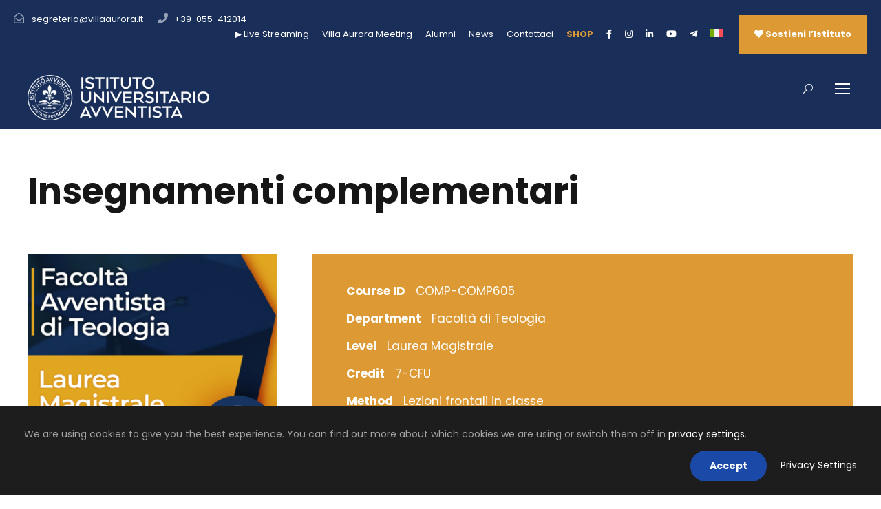

--- FILE ---
content_type: text/html; charset=UTF-8
request_url: https://villaaurora.it/course/insegnamenti-complementari-3/
body_size: 24652
content:
<!DOCTYPE html>
<html lang="it-IT" class="no-js">
<head>
	<meta charset="UTF-8">
	<meta name="viewport" content="width=device-width, initial-scale=1">
	<link rel="profile" href="https://gmpg.org/xfn/11">
	<link rel="pingback" href="https://villaaurora.it/xmlrpc.php">
	<meta name='robots' content='index, follow, max-image-preview:large, max-snippet:-1, max-video-preview:-1' />

	<!-- This site is optimized with the Yoast SEO plugin v26.5 - https://yoast.com/wordpress/plugins/seo/ -->
	<title>Insegnamenti complementari - Istituto Universitario Avventista Villa Aurora</title>
	<link rel="canonical" href="https://villaaurora.it/course/insegnamenti-complementari-3/" />
	<meta property="og:locale" content="it_IT" />
	<meta property="og:type" content="article" />
	<meta property="og:title" content="Insegnamenti complementari - Istituto Universitario Avventista Villa Aurora" />
	<meta property="og:description" content="Insegnamenti complementari" />
	<meta property="og:url" content="https://villaaurora.it/course/insegnamenti-complementari-3/" />
	<meta property="og:site_name" content="Istituto Universitario Avventista Villa Aurora" />
	<meta property="article:publisher" content="https://www.facebook.com/IstitutoAvventista" />
	<meta property="article:modified_time" content="2024-04-15T10:29:54+00:00" />
	<meta name="twitter:card" content="summary_large_image" />
	<meta name="twitter:label1" content="Tempo di lettura stimato" />
	<meta name="twitter:data1" content="1 minuto" />
	<script type="application/ld+json" class="yoast-schema-graph">{"@context":"https://schema.org","@graph":[{"@type":"WebPage","@id":"https://villaaurora.it/course/insegnamenti-complementari-3/","url":"https://villaaurora.it/course/insegnamenti-complementari-3/","name":"Insegnamenti complementari - Istituto Universitario Avventista Villa Aurora","isPartOf":{"@id":"https://villaaurora.it/#website"},"datePublished":"2022-10-10T09:31:45+00:00","dateModified":"2024-04-15T10:29:54+00:00","breadcrumb":{"@id":"https://villaaurora.it/course/insegnamenti-complementari-3/#breadcrumb"},"inLanguage":"it-IT","potentialAction":[{"@type":"ReadAction","target":["https://villaaurora.it/course/insegnamenti-complementari-3/"]}]},{"@type":"BreadcrumbList","@id":"https://villaaurora.it/course/insegnamenti-complementari-3/#breadcrumb","itemListElement":[{"@type":"ListItem","position":1,"name":"Home","item":"https://villaaurora.it/"},{"@type":"ListItem","position":2,"name":"Bachelor Of Science in Business Administration","item":"https://villaaurora.it/bachelor-of-science-in-business-administration/"},{"@type":"ListItem","position":3,"name":"Accounting","item":"https://villaaurora.it/bachelor-of-science-in-business-administration/accounting/"},{"@type":"ListItem","position":4,"name":"Insegnamenti complementari"}]},{"@type":"WebSite","@id":"https://villaaurora.it/#website","url":"https://villaaurora.it/","name":"Istituto Avventista Villa Aurora","description":"Imparare per servire","publisher":{"@id":"https://villaaurora.it/#organization"},"potentialAction":[{"@type":"SearchAction","target":{"@type":"EntryPoint","urlTemplate":"https://villaaurora.it/?s={search_term_string}"},"query-input":{"@type":"PropertyValueSpecification","valueRequired":true,"valueName":"search_term_string"}}],"inLanguage":"it-IT"},{"@type":"Organization","@id":"https://villaaurora.it/#organization","name":"Istituto Avventista Villa Aurora","url":"https://villaaurora.it/","logo":{"@type":"ImageObject","inLanguage":"it-IT","@id":"https://villaaurora.it/#/schema/logo/image/","url":"https://villaaurora.it/wp-content/uploads/2021/04/logo-sito-2.png","contentUrl":"https://villaaurora.it/wp-content/uploads/2021/04/logo-sito-2.png","width":569,"height":569,"caption":"Istituto Avventista Villa Aurora"},"image":{"@id":"https://villaaurora.it/#/schema/logo/image/"},"sameAs":["https://www.facebook.com/IstitutoAvventista"]}]}</script>
	<!-- / Yoast SEO plugin. -->


<link rel='dns-prefetch' href='//maps.google.com' />
<link rel='dns-prefetch' href='//fonts.googleapis.com' />
<link rel='dns-prefetch' href='//use.fontawesome.com' />
<link rel="alternate" type="application/rss+xml" title="Istituto Universitario Avventista Villa Aurora &raquo; Feed" href="https://villaaurora.it/feed/" />
<link rel="alternate" type="application/rss+xml" title="Istituto Universitario Avventista Villa Aurora &raquo; Feed dei commenti" href="https://villaaurora.it/comments/feed/" />
<link rel="alternate" type="text/calendar" title="Istituto Universitario Avventista Villa Aurora &raquo; iCal Feed" href="https://villaaurora.it/eventi/?ical=1" />
<link rel="alternate" title="oEmbed (JSON)" type="application/json+oembed" href="https://villaaurora.it/wp-json/oembed/1.0/embed?url=https%3A%2F%2Fvillaaurora.it%2Fcourse%2Finsegnamenti-complementari-3%2F" />
<link rel="alternate" title="oEmbed (XML)" type="text/xml+oembed" href="https://villaaurora.it/wp-json/oembed/1.0/embed?url=https%3A%2F%2Fvillaaurora.it%2Fcourse%2Finsegnamenti-complementari-3%2F&#038;format=xml" />
<style id='wp-img-auto-sizes-contain-inline-css' type='text/css'>
img:is([sizes=auto i],[sizes^="auto," i]){contain-intrinsic-size:3000px 1500px}
/*# sourceURL=wp-img-auto-sizes-contain-inline-css */
</style>
<style id='wp-emoji-styles-inline-css' type='text/css'>

	img.wp-smiley, img.emoji {
		display: inline !important;
		border: none !important;
		box-shadow: none !important;
		height: 1em !important;
		width: 1em !important;
		margin: 0 0.07em !important;
		vertical-align: -0.1em !important;
		background: none !important;
		padding: 0 !important;
	}
/*# sourceURL=wp-emoji-styles-inline-css */
</style>
<link rel='stylesheet' id='wp-block-library-css' href='//villaaurora.it/wp-content/cache/wpfc-minified/lzmutcq4/hfn4m.css' type='text/css' media='all' />
<style id='global-styles-inline-css' type='text/css'>
:root{--wp--preset--aspect-ratio--square: 1;--wp--preset--aspect-ratio--4-3: 4/3;--wp--preset--aspect-ratio--3-4: 3/4;--wp--preset--aspect-ratio--3-2: 3/2;--wp--preset--aspect-ratio--2-3: 2/3;--wp--preset--aspect-ratio--16-9: 16/9;--wp--preset--aspect-ratio--9-16: 9/16;--wp--preset--color--black: #000000;--wp--preset--color--cyan-bluish-gray: #abb8c3;--wp--preset--color--white: #ffffff;--wp--preset--color--pale-pink: #f78da7;--wp--preset--color--vivid-red: #cf2e2e;--wp--preset--color--luminous-vivid-orange: #ff6900;--wp--preset--color--luminous-vivid-amber: #fcb900;--wp--preset--color--light-green-cyan: #7bdcb5;--wp--preset--color--vivid-green-cyan: #00d084;--wp--preset--color--pale-cyan-blue: #8ed1fc;--wp--preset--color--vivid-cyan-blue: #0693e3;--wp--preset--color--vivid-purple: #9b51e0;--wp--preset--gradient--vivid-cyan-blue-to-vivid-purple: linear-gradient(135deg,rgb(6,147,227) 0%,rgb(155,81,224) 100%);--wp--preset--gradient--light-green-cyan-to-vivid-green-cyan: linear-gradient(135deg,rgb(122,220,180) 0%,rgb(0,208,130) 100%);--wp--preset--gradient--luminous-vivid-amber-to-luminous-vivid-orange: linear-gradient(135deg,rgb(252,185,0) 0%,rgb(255,105,0) 100%);--wp--preset--gradient--luminous-vivid-orange-to-vivid-red: linear-gradient(135deg,rgb(255,105,0) 0%,rgb(207,46,46) 100%);--wp--preset--gradient--very-light-gray-to-cyan-bluish-gray: linear-gradient(135deg,rgb(238,238,238) 0%,rgb(169,184,195) 100%);--wp--preset--gradient--cool-to-warm-spectrum: linear-gradient(135deg,rgb(74,234,220) 0%,rgb(151,120,209) 20%,rgb(207,42,186) 40%,rgb(238,44,130) 60%,rgb(251,105,98) 80%,rgb(254,248,76) 100%);--wp--preset--gradient--blush-light-purple: linear-gradient(135deg,rgb(255,206,236) 0%,rgb(152,150,240) 100%);--wp--preset--gradient--blush-bordeaux: linear-gradient(135deg,rgb(254,205,165) 0%,rgb(254,45,45) 50%,rgb(107,0,62) 100%);--wp--preset--gradient--luminous-dusk: linear-gradient(135deg,rgb(255,203,112) 0%,rgb(199,81,192) 50%,rgb(65,88,208) 100%);--wp--preset--gradient--pale-ocean: linear-gradient(135deg,rgb(255,245,203) 0%,rgb(182,227,212) 50%,rgb(51,167,181) 100%);--wp--preset--gradient--electric-grass: linear-gradient(135deg,rgb(202,248,128) 0%,rgb(113,206,126) 100%);--wp--preset--gradient--midnight: linear-gradient(135deg,rgb(2,3,129) 0%,rgb(40,116,252) 100%);--wp--preset--font-size--small: 13px;--wp--preset--font-size--medium: 20px;--wp--preset--font-size--large: 36px;--wp--preset--font-size--x-large: 42px;--wp--preset--spacing--20: 0.44rem;--wp--preset--spacing--30: 0.67rem;--wp--preset--spacing--40: 1rem;--wp--preset--spacing--50: 1.5rem;--wp--preset--spacing--60: 2.25rem;--wp--preset--spacing--70: 3.38rem;--wp--preset--spacing--80: 5.06rem;--wp--preset--shadow--natural: 6px 6px 9px rgba(0, 0, 0, 0.2);--wp--preset--shadow--deep: 12px 12px 50px rgba(0, 0, 0, 0.4);--wp--preset--shadow--sharp: 6px 6px 0px rgba(0, 0, 0, 0.2);--wp--preset--shadow--outlined: 6px 6px 0px -3px rgb(255, 255, 255), 6px 6px rgb(0, 0, 0);--wp--preset--shadow--crisp: 6px 6px 0px rgb(0, 0, 0);}:where(.is-layout-flex){gap: 0.5em;}:where(.is-layout-grid){gap: 0.5em;}body .is-layout-flex{display: flex;}.is-layout-flex{flex-wrap: wrap;align-items: center;}.is-layout-flex > :is(*, div){margin: 0;}body .is-layout-grid{display: grid;}.is-layout-grid > :is(*, div){margin: 0;}:where(.wp-block-columns.is-layout-flex){gap: 2em;}:where(.wp-block-columns.is-layout-grid){gap: 2em;}:where(.wp-block-post-template.is-layout-flex){gap: 1.25em;}:where(.wp-block-post-template.is-layout-grid){gap: 1.25em;}.has-black-color{color: var(--wp--preset--color--black) !important;}.has-cyan-bluish-gray-color{color: var(--wp--preset--color--cyan-bluish-gray) !important;}.has-white-color{color: var(--wp--preset--color--white) !important;}.has-pale-pink-color{color: var(--wp--preset--color--pale-pink) !important;}.has-vivid-red-color{color: var(--wp--preset--color--vivid-red) !important;}.has-luminous-vivid-orange-color{color: var(--wp--preset--color--luminous-vivid-orange) !important;}.has-luminous-vivid-amber-color{color: var(--wp--preset--color--luminous-vivid-amber) !important;}.has-light-green-cyan-color{color: var(--wp--preset--color--light-green-cyan) !important;}.has-vivid-green-cyan-color{color: var(--wp--preset--color--vivid-green-cyan) !important;}.has-pale-cyan-blue-color{color: var(--wp--preset--color--pale-cyan-blue) !important;}.has-vivid-cyan-blue-color{color: var(--wp--preset--color--vivid-cyan-blue) !important;}.has-vivid-purple-color{color: var(--wp--preset--color--vivid-purple) !important;}.has-black-background-color{background-color: var(--wp--preset--color--black) !important;}.has-cyan-bluish-gray-background-color{background-color: var(--wp--preset--color--cyan-bluish-gray) !important;}.has-white-background-color{background-color: var(--wp--preset--color--white) !important;}.has-pale-pink-background-color{background-color: var(--wp--preset--color--pale-pink) !important;}.has-vivid-red-background-color{background-color: var(--wp--preset--color--vivid-red) !important;}.has-luminous-vivid-orange-background-color{background-color: var(--wp--preset--color--luminous-vivid-orange) !important;}.has-luminous-vivid-amber-background-color{background-color: var(--wp--preset--color--luminous-vivid-amber) !important;}.has-light-green-cyan-background-color{background-color: var(--wp--preset--color--light-green-cyan) !important;}.has-vivid-green-cyan-background-color{background-color: var(--wp--preset--color--vivid-green-cyan) !important;}.has-pale-cyan-blue-background-color{background-color: var(--wp--preset--color--pale-cyan-blue) !important;}.has-vivid-cyan-blue-background-color{background-color: var(--wp--preset--color--vivid-cyan-blue) !important;}.has-vivid-purple-background-color{background-color: var(--wp--preset--color--vivid-purple) !important;}.has-black-border-color{border-color: var(--wp--preset--color--black) !important;}.has-cyan-bluish-gray-border-color{border-color: var(--wp--preset--color--cyan-bluish-gray) !important;}.has-white-border-color{border-color: var(--wp--preset--color--white) !important;}.has-pale-pink-border-color{border-color: var(--wp--preset--color--pale-pink) !important;}.has-vivid-red-border-color{border-color: var(--wp--preset--color--vivid-red) !important;}.has-luminous-vivid-orange-border-color{border-color: var(--wp--preset--color--luminous-vivid-orange) !important;}.has-luminous-vivid-amber-border-color{border-color: var(--wp--preset--color--luminous-vivid-amber) !important;}.has-light-green-cyan-border-color{border-color: var(--wp--preset--color--light-green-cyan) !important;}.has-vivid-green-cyan-border-color{border-color: var(--wp--preset--color--vivid-green-cyan) !important;}.has-pale-cyan-blue-border-color{border-color: var(--wp--preset--color--pale-cyan-blue) !important;}.has-vivid-cyan-blue-border-color{border-color: var(--wp--preset--color--vivid-cyan-blue) !important;}.has-vivid-purple-border-color{border-color: var(--wp--preset--color--vivid-purple) !important;}.has-vivid-cyan-blue-to-vivid-purple-gradient-background{background: var(--wp--preset--gradient--vivid-cyan-blue-to-vivid-purple) !important;}.has-light-green-cyan-to-vivid-green-cyan-gradient-background{background: var(--wp--preset--gradient--light-green-cyan-to-vivid-green-cyan) !important;}.has-luminous-vivid-amber-to-luminous-vivid-orange-gradient-background{background: var(--wp--preset--gradient--luminous-vivid-amber-to-luminous-vivid-orange) !important;}.has-luminous-vivid-orange-to-vivid-red-gradient-background{background: var(--wp--preset--gradient--luminous-vivid-orange-to-vivid-red) !important;}.has-very-light-gray-to-cyan-bluish-gray-gradient-background{background: var(--wp--preset--gradient--very-light-gray-to-cyan-bluish-gray) !important;}.has-cool-to-warm-spectrum-gradient-background{background: var(--wp--preset--gradient--cool-to-warm-spectrum) !important;}.has-blush-light-purple-gradient-background{background: var(--wp--preset--gradient--blush-light-purple) !important;}.has-blush-bordeaux-gradient-background{background: var(--wp--preset--gradient--blush-bordeaux) !important;}.has-luminous-dusk-gradient-background{background: var(--wp--preset--gradient--luminous-dusk) !important;}.has-pale-ocean-gradient-background{background: var(--wp--preset--gradient--pale-ocean) !important;}.has-electric-grass-gradient-background{background: var(--wp--preset--gradient--electric-grass) !important;}.has-midnight-gradient-background{background: var(--wp--preset--gradient--midnight) !important;}.has-small-font-size{font-size: var(--wp--preset--font-size--small) !important;}.has-medium-font-size{font-size: var(--wp--preset--font-size--medium) !important;}.has-large-font-size{font-size: var(--wp--preset--font-size--large) !important;}.has-x-large-font-size{font-size: var(--wp--preset--font-size--x-large) !important;}
/*# sourceURL=global-styles-inline-css */
</style>

<style id='classic-theme-styles-inline-css' type='text/css'>
/*! This file is auto-generated */
.wp-block-button__link{color:#fff;background-color:#32373c;border-radius:9999px;box-shadow:none;text-decoration:none;padding:calc(.667em + 2px) calc(1.333em + 2px);font-size:1.125em}.wp-block-file__button{background:#32373c;color:#fff;text-decoration:none}
/*# sourceURL=/wp-includes/css/classic-themes.min.css */
</style>
<style id='font-awesome-svg-styles-default-inline-css' type='text/css'>
.svg-inline--fa {
  display: inline-block;
  height: 1em;
  overflow: visible;
  vertical-align: -.125em;
}
/*# sourceURL=font-awesome-svg-styles-default-inline-css */
</style>
<link rel='stylesheet' id='font-awesome-svg-styles-css' href='//villaaurora.it/wp-content/cache/wpfc-minified/jn0huq08/hfn4m.css' type='text/css' media='all' />
<style id='font-awesome-svg-styles-inline-css' type='text/css'>
   .wp-block-font-awesome-icon svg::before,
   .wp-rich-text-font-awesome-icon svg::before {content: unset;}
/*# sourceURL=font-awesome-svg-styles-inline-css */
</style>
<link rel='stylesheet' id='contact-form-7-css' href='//villaaurora.it/wp-content/cache/wpfc-minified/m7zkbngp/hfn4m.css' type='text/css' media='all' />
<link rel='stylesheet' id='gdlr-core-google-font-css' href='https://fonts.googleapis.com/css?family=Poppins%3A100%2C100italic%2C200%2C200italic%2C300%2C300italic%2Cregular%2Citalic%2C500%2C500italic%2C600%2C600italic%2C700%2C700italic%2C800%2C800italic%2C900%2C900italic%7CABeeZee%3Aregular%2Citalic&#038;subset=latin%2Clatin-ext&#038;ver=6.9' type='text/css' media='all' />
<link rel='stylesheet' id='font-awesome-css' href='//villaaurora.it/wp-content/cache/wpfc-minified/dgkdgzwt/hfn4m.css' type='text/css' media='all' />
<link rel='stylesheet' id='fa5-css' href='//villaaurora.it/wp-content/cache/wpfc-minified/seimn0o/hfn4m.css' type='text/css' media='all' />
<link rel='stylesheet' id='elegant-font-css' href='//villaaurora.it/wp-content/cache/wpfc-minified/7jr962xk/hfn4m.css' type='text/css' media='all' />
<link rel='stylesheet' id='ionicons-css' href='//villaaurora.it/wp-content/cache/wpfc-minified/lk7dkb6c/hfn4m.css' type='text/css' media='all' />
<link rel='stylesheet' id='simple-line-icons-css' href='//villaaurora.it/wp-content/cache/wpfc-minified/6xg27otv/hfn4m.css' type='text/css' media='all' />
<link rel='stylesheet' id='gdlr-core-plugin-css' href='//villaaurora.it/wp-content/cache/wpfc-minified/88znmjvx/hfn4m.css' type='text/css' media='all' />
<link rel='stylesheet' id='gdlr-core-page-builder-css' href='//villaaurora.it/wp-content/cache/wpfc-minified/kzuj2jzq/hfn4m.css' type='text/css' media='all' />
<link rel='stylesheet' id='sr7css-css' href='//villaaurora.it/wp-content/cache/wpfc-minified/fdi94epy/hfn4m.css' type='text/css' media='all' />
<link rel='stylesheet' id='wpgmp-frontend-css' href='//villaaurora.it/wp-content/cache/wpfc-minified/2fplpg6k/hfn4m.css' type='text/css' media='all' />
<link rel='stylesheet' id='wpml-menu-item-0-css' href='//villaaurora.it/wp-content/cache/wpfc-minified/lziew5tl/hfn4m.css' type='text/css' media='all' />
<link rel='stylesheet' id='font-awesome-official-css' href='https://use.fontawesome.com/releases/v5.15.4/css/all.css' type='text/css' media='all' integrity="sha384-DyZ88mC6Up2uqS4h/KRgHuoeGwBcD4Ng9SiP4dIRy0EXTlnuz47vAwmeGwVChigm" crossorigin="anonymous" />
<link rel='stylesheet' id='kingster-style-core-css' href='//villaaurora.it/wp-content/cache/wpfc-minified/9jm392wv/hfn4m.css' type='text/css' media='all' />
<link rel='stylesheet' id='kingster-custom-style-css' href='//villaaurora.it/wp-content/cache/wpfc-minified/2bpgq6at/hfn4m.css' type='text/css' media='all' />
<link rel='stylesheet' id='__EPYT__style-css' href='//villaaurora.it/wp-content/cache/wpfc-minified/2ayci3sd/hfn4m.css' type='text/css' media='all' />
<style id='__EPYT__style-inline-css' type='text/css'>

                .epyt-gallery-thumb {
                        width: 33.333%;
                }
                
/*# sourceURL=__EPYT__style-inline-css */
</style>
<link rel='stylesheet' id='kingster-child-theme-style-css' href='//villaaurora.it/wp-content/cache/wpfc-minified/6n0j42ji/hfn4m.css' type='text/css' media='all' />
<link rel='stylesheet' id='dashicons-css' href='//villaaurora.it/wp-content/cache/wpfc-minified/1ctfx3rt/hfn4m.css' type='text/css' media='all' />
<link rel='stylesheet' id='kingster-learnpress-css' href='//villaaurora.it/wp-content/cache/wpfc-minified/2q7nb41g/hfn4m.css' type='text/css' media='all' />
<link rel='stylesheet' id='kingster-learnpress-pb-css' href='//villaaurora.it/wp-content/cache/wpfc-minified/fpvvduoj/hfn4m.css' type='text/css' media='all' />
<link rel='stylesheet' id='font-awesome-official-v4shim-css' href='https://use.fontawesome.com/releases/v5.15.4/css/v4-shims.css' type='text/css' media='all' integrity="sha384-Vq76wejb3QJM4nDatBa5rUOve+9gkegsjCebvV/9fvXlGWo4HCMR4cJZjjcF6Viv" crossorigin="anonymous" />
<style id='font-awesome-official-v4shim-inline-css' type='text/css'>
@font-face {
font-family: "FontAwesome";
font-display: block;
src: url("https://use.fontawesome.com/releases/v5.15.4/webfonts/fa-brands-400.eot"),
		url("https://use.fontawesome.com/releases/v5.15.4/webfonts/fa-brands-400.eot?#iefix") format("embedded-opentype"),
		url("https://use.fontawesome.com/releases/v5.15.4/webfonts/fa-brands-400.woff2") format("woff2"),
		url("https://use.fontawesome.com/releases/v5.15.4/webfonts/fa-brands-400.woff") format("woff"),
		url("https://use.fontawesome.com/releases/v5.15.4/webfonts/fa-brands-400.ttf") format("truetype"),
		url("https://use.fontawesome.com/releases/v5.15.4/webfonts/fa-brands-400.svg#fontawesome") format("svg");
}

@font-face {
font-family: "FontAwesome";
font-display: block;
src: url("https://use.fontawesome.com/releases/v5.15.4/webfonts/fa-solid-900.eot"),
		url("https://use.fontawesome.com/releases/v5.15.4/webfonts/fa-solid-900.eot?#iefix") format("embedded-opentype"),
		url("https://use.fontawesome.com/releases/v5.15.4/webfonts/fa-solid-900.woff2") format("woff2"),
		url("https://use.fontawesome.com/releases/v5.15.4/webfonts/fa-solid-900.woff") format("woff"),
		url("https://use.fontawesome.com/releases/v5.15.4/webfonts/fa-solid-900.ttf") format("truetype"),
		url("https://use.fontawesome.com/releases/v5.15.4/webfonts/fa-solid-900.svg#fontawesome") format("svg");
}

@font-face {
font-family: "FontAwesome";
font-display: block;
src: url("https://use.fontawesome.com/releases/v5.15.4/webfonts/fa-regular-400.eot"),
		url("https://use.fontawesome.com/releases/v5.15.4/webfonts/fa-regular-400.eot?#iefix") format("embedded-opentype"),
		url("https://use.fontawesome.com/releases/v5.15.4/webfonts/fa-regular-400.woff2") format("woff2"),
		url("https://use.fontawesome.com/releases/v5.15.4/webfonts/fa-regular-400.woff") format("woff"),
		url("https://use.fontawesome.com/releases/v5.15.4/webfonts/fa-regular-400.ttf") format("truetype"),
		url("https://use.fontawesome.com/releases/v5.15.4/webfonts/fa-regular-400.svg#fontawesome") format("svg");
unicode-range: U+F004-F005,U+F007,U+F017,U+F022,U+F024,U+F02E,U+F03E,U+F044,U+F057-F059,U+F06E,U+F070,U+F075,U+F07B-F07C,U+F080,U+F086,U+F089,U+F094,U+F09D,U+F0A0,U+F0A4-F0A7,U+F0C5,U+F0C7-F0C8,U+F0E0,U+F0EB,U+F0F3,U+F0F8,U+F0FE,U+F111,U+F118-F11A,U+F11C,U+F133,U+F144,U+F146,U+F14A,U+F14D-F14E,U+F150-F152,U+F15B-F15C,U+F164-F165,U+F185-F186,U+F191-F192,U+F1AD,U+F1C1-F1C9,U+F1CD,U+F1D8,U+F1E3,U+F1EA,U+F1F6,U+F1F9,U+F20A,U+F247-F249,U+F24D,U+F254-F25B,U+F25D,U+F267,U+F271-F274,U+F279,U+F28B,U+F28D,U+F2B5-F2B6,U+F2B9,U+F2BB,U+F2BD,U+F2C1-F2C2,U+F2D0,U+F2D2,U+F2DC,U+F2ED,U+F328,U+F358-F35B,U+F3A5,U+F3D1,U+F410,U+F4AD;
}
/*# sourceURL=font-awesome-official-v4shim-inline-css */
</style>
<script type="text/javascript" id="wpml-cookie-js-extra">
/* <![CDATA[ */
var wpml_cookies = {"wp-wpml_current_language":{"value":"it","expires":1,"path":"/"}};
var wpml_cookies = {"wp-wpml_current_language":{"value":"it","expires":1,"path":"/"}};
//# sourceURL=wpml-cookie-js-extra
/* ]]> */
</script>
<script src='//villaaurora.it/wp-content/cache/wpfc-minified/3361c9fg/hfn4m.js' type="text/javascript"></script>
<!-- <script type="text/javascript" src="https://villaaurora.it/wp-content/plugins/sitepress-multilingual-cms/res/js/cookies/language-cookie.js?ver=486900" id="wpml-cookie-js" defer="defer" data-wp-strategy="defer"></script> -->
<!-- <script type="text/javascript" src="https://villaaurora.it/wp-includes/js/jquery/jquery.min.js?ver=3.7.1" id="jquery-core-js"></script> -->
<!-- <script type="text/javascript" src="https://villaaurora.it/wp-includes/js/jquery/jquery-migrate.min.js?ver=3.4.1" id="jquery-migrate-js"></script> -->
<!-- <script type="text/javascript" src="//villaaurora.it/wp-content/plugins/revslider/public/js/libs/tptools.js?ver=6.7.39" id="tp-tools-js" async="async" data-wp-strategy="async"></script> -->
<!-- <script type="text/javascript" src="//villaaurora.it/wp-content/plugins/revslider/public/js/sr7.js?ver=6.7.39" id="sr7-js" async="async" data-wp-strategy="async"></script> -->
<script type="text/javascript" id="__ytprefs__-js-extra">
/* <![CDATA[ */
var _EPYT_ = {"ajaxurl":"https://villaaurora.it/wp-admin/admin-ajax.php","security":"cb953577d3","gallery_scrolloffset":"6","eppathtoscripts":"https://villaaurora.it/wp-content/plugins/youtube-embed-plus/scripts/","eppath":"https://villaaurora.it/wp-content/plugins/youtube-embed-plus/","epresponsiveselector":"[\"iframe.__youtube_prefs__\",\"iframe[src*='youtube.com']\",\"iframe[src*='youtube-nocookie.com']\",\"iframe[data-ep-src*='youtube.com']\",\"iframe[data-ep-src*='youtube-nocookie.com']\",\"iframe[data-ep-gallerysrc*='youtube.com']\"]","epdovol":"1","version":"14.2.3.2","evselector":"iframe.__youtube_prefs__[src], iframe[src*=\"youtube.com/embed/\"], iframe[src*=\"youtube-nocookie.com/embed/\"]","ajax_compat":"","maxres_facade":"eager","ytapi_load":"light","pause_others":"","stopMobileBuffer":"1","facade_mode":"","not_live_on_channel":""};
//# sourceURL=__ytprefs__-js-extra
/* ]]> */
</script>
<script src='//villaaurora.it/wp-content/cache/wpfc-minified/8k5lh649/hfn4m.js' type="text/javascript"></script>
<!-- <script type="text/javascript" src="https://villaaurora.it/wp-content/plugins/youtube-embed-plus/scripts/ytprefs.min.js?ver=14.2.3.2" id="__ytprefs__-js"></script> -->
<!-- <script type="text/javascript" src="https://villaaurora.it/wp-content/themes/kingster/learnpress/kingster-learnpress.js?ver=6.9" id="kingster-learnpress-js"></script> -->
<link rel="https://api.w.org/" href="https://villaaurora.it/wp-json/" /><link rel="EditURI" type="application/rsd+xml" title="RSD" href="https://villaaurora.it/xmlrpc.php?rsd" />
<meta name="generator" content="WordPress 6.9" />
<link rel='shortlink' href='https://villaaurora.it/?p=20241' />
<meta name="generator" content="WPML ver:4.8.6 stt:1,27;" />
<meta name="et-api-version" content="v1"><meta name="et-api-origin" content="https://villaaurora.it"><link rel="https://theeventscalendar.com/" href="https://villaaurora.it/wp-json/tribe/tickets/v1/" /><meta name="tec-api-version" content="v1"><meta name="tec-api-origin" content="https://villaaurora.it"><link rel="alternate" href="https://villaaurora.it/wp-json/tribe/events/v1/" /><style type="text/css">.recentcomments a{display:inline !important;padding:0 !important;margin:0 !important;}</style><noscript><style>.lazyload[data-src]{display:none !important;}</style></noscript><style>.lazyload{background-image:none !important;}.lazyload:before{background-image:none !important;}</style><link rel="preconnect" href="https://fonts.googleapis.com">
<link rel="preconnect" href="https://fonts.gstatic.com/" crossorigin>
<meta name="generator" content="Powered by Slider Revolution 6.7.39 - responsive, Mobile-Friendly Slider Plugin for WordPress with comfortable drag and drop interface." />
<link rel="icon" href="https://villaaurora.it/wp-content/uploads/2021/05/android-chrome-192x192-1-150x150.png" sizes="32x32" />
<link rel="icon" href="https://villaaurora.it/wp-content/uploads/2021/05/android-chrome-192x192-1.png" sizes="192x192" />
<link rel="apple-touch-icon" href="https://villaaurora.it/wp-content/uploads/2021/05/android-chrome-192x192-1.png" />
<meta name="msapplication-TileImage" content="https://villaaurora.it/wp-content/uploads/2021/05/android-chrome-192x192-1.png" />
<script>
	window._tpt			??= {};
	window.SR7			??= {};
	_tpt.R				??= {};
	_tpt.R.fonts		??= {};
	_tpt.R.fonts.customFonts??= {};
	SR7.devMode			=  false;
	SR7.F 				??= {};
	SR7.G				??= {};
	SR7.LIB				??= {};
	SR7.E				??= {};
	SR7.E.gAddons		??= {};
	SR7.E.php 			??= {};
	SR7.E.nonce			= '957e435151';
	SR7.E.ajaxurl		= 'https://villaaurora.it/wp-admin/admin-ajax.php';
	SR7.E.resturl		= 'https://villaaurora.it/wp-json/';
	SR7.E.slug_path		= 'revslider/revslider.php';
	SR7.E.slug			= 'revslider';
	SR7.E.plugin_url	= 'https://villaaurora.it/wp-content/plugins/revslider/';
	SR7.E.wp_plugin_url = 'https://villaaurora.it/wp-content/plugins/';
	SR7.E.revision		= '6.7.39';
	SR7.E.fontBaseUrl	= '';
	SR7.G.breakPoints 	= [1240,1024,778,480];
	SR7.G.fSUVW 		= false;
	SR7.E.modules 		= ['module','page','slide','layer','draw','animate','srtools','canvas','defaults','carousel','navigation','media','modifiers','migration'];
	SR7.E.libs 			= ['WEBGL'];
	SR7.E.css 			= ['csslp','cssbtns','cssfilters','cssnav','cssmedia'];
	SR7.E.resources		= {};
	SR7.E.ytnc			= false;
	SR7.E.wpml			??= {};
	SR7.E.wpml.lang		= 'it';
	SR7.JSON			??= {};
/*! Slider Revolution 7.0 - Page Processor */
!function(){"use strict";window.SR7??={},window._tpt??={},SR7.version="Slider Revolution 6.7.16",_tpt.getMobileZoom=()=>_tpt.is_mobile?document.documentElement.clientWidth/window.innerWidth:1,_tpt.getWinDim=function(t){_tpt.screenHeightWithUrlBar??=window.innerHeight;let e=SR7.F?.modal?.visible&&SR7.M[SR7.F.module.getIdByAlias(SR7.F.modal.requested)];_tpt.scrollBar=window.innerWidth!==document.documentElement.clientWidth||e&&window.innerWidth!==e.c.module.clientWidth,_tpt.winW=_tpt.getMobileZoom()*window.innerWidth-(_tpt.scrollBar||"prepare"==t?_tpt.scrollBarW??_tpt.mesureScrollBar():0),_tpt.winH=_tpt.getMobileZoom()*window.innerHeight,_tpt.winWAll=document.documentElement.clientWidth},_tpt.getResponsiveLevel=function(t,e){return SR7.G.fSUVW?_tpt.closestGE(t,window.innerWidth):_tpt.closestGE(t,_tpt.winWAll)},_tpt.mesureScrollBar=function(){let t=document.createElement("div");return t.className="RSscrollbar-measure",t.style.width="100px",t.style.height="100px",t.style.overflow="scroll",t.style.position="absolute",t.style.top="-9999px",document.body.appendChild(t),_tpt.scrollBarW=t.offsetWidth-t.clientWidth,document.body.removeChild(t),_tpt.scrollBarW},_tpt.loadCSS=async function(t,e,s){return s?_tpt.R.fonts.required[e].status=1:(_tpt.R[e]??={},_tpt.R[e].status=1),new Promise(((i,n)=>{if(_tpt.isStylesheetLoaded(t))s?_tpt.R.fonts.required[e].status=2:_tpt.R[e].status=2,i();else{const o=document.createElement("link");o.rel="stylesheet";let l="text",r="css";o["type"]=l+"/"+r,o.href=t,o.onload=()=>{s?_tpt.R.fonts.required[e].status=2:_tpt.R[e].status=2,i()},o.onerror=()=>{s?_tpt.R.fonts.required[e].status=3:_tpt.R[e].status=3,n(new Error(`Failed to load CSS: ${t}`))},document.head.appendChild(o)}}))},_tpt.addContainer=function(t){const{tag:e="div",id:s,class:i,datas:n,textContent:o,iHTML:l}=t,r=document.createElement(e);if(s&&""!==s&&(r.id=s),i&&""!==i&&(r.className=i),n)for(const[t,e]of Object.entries(n))"style"==t?r.style.cssText=e:r.setAttribute(`data-${t}`,e);return o&&(r.textContent=o),l&&(r.innerHTML=l),r},_tpt.collector=function(){return{fragment:new DocumentFragment,add(t){var e=_tpt.addContainer(t);return this.fragment.appendChild(e),e},append(t){t.appendChild(this.fragment)}}},_tpt.isStylesheetLoaded=function(t){let e=t.split("?")[0];return Array.from(document.querySelectorAll('link[rel="stylesheet"], link[rel="preload"]')).some((t=>t.href.split("?")[0]===e))},_tpt.preloader={requests:new Map,preloaderTemplates:new Map,show:function(t,e){if(!e||!t)return;const{type:s,color:i}=e;if(s<0||"off"==s)return;const n=`preloader_${s}`;let o=this.preloaderTemplates.get(n);o||(o=this.build(s,i),this.preloaderTemplates.set(n,o)),this.requests.has(t)||this.requests.set(t,{count:0});const l=this.requests.get(t);clearTimeout(l.timer),l.count++,1===l.count&&(l.timer=setTimeout((()=>{l.preloaderClone=o.cloneNode(!0),l.anim&&l.anim.kill(),void 0!==_tpt.gsap?l.anim=_tpt.gsap.fromTo(l.preloaderClone,1,{opacity:0},{opacity:1}):l.preloaderClone.classList.add("sr7-fade-in"),t.appendChild(l.preloaderClone)}),150))},hide:function(t){if(!this.requests.has(t))return;const e=this.requests.get(t);e.count--,e.count<0&&(e.count=0),e.anim&&e.anim.kill(),0===e.count&&(clearTimeout(e.timer),e.preloaderClone&&(e.preloaderClone.classList.remove("sr7-fade-in"),e.anim=_tpt.gsap.to(e.preloaderClone,.3,{opacity:0,onComplete:function(){e.preloaderClone.remove()}})))},state:function(t){if(!this.requests.has(t))return!1;return this.requests.get(t).count>0},build:(t,e="#ffffff",s="")=>{if(t<0||"off"===t)return null;const i=parseInt(t);if(t="prlt"+i,isNaN(i))return null;if(_tpt.loadCSS(SR7.E.plugin_url+"public/css/preloaders/t"+i+".css","preloader_"+t),isNaN(i)||i<6){const n=`background-color:${e}`,o=1===i||2==i?n:"",l=3===i||4==i?n:"",r=_tpt.collector();["dot1","dot2","bounce1","bounce2","bounce3"].forEach((t=>r.add({tag:"div",class:t,datas:{style:l}})));const d=_tpt.addContainer({tag:"sr7-prl",class:`${t} ${s}`,datas:{style:o}});return r.append(d),d}{let n={};if(7===i){let t;e.startsWith("#")?(t=e.replace("#",""),t=`rgba(${parseInt(t.substring(0,2),16)}, ${parseInt(t.substring(2,4),16)}, ${parseInt(t.substring(4,6),16)}, `):e.startsWith("rgb")&&(t=e.slice(e.indexOf("(")+1,e.lastIndexOf(")")).split(",").map((t=>t.trim())),t=`rgba(${t[0]}, ${t[1]}, ${t[2]}, `),t&&(n.style=`border-top-color: ${t}0.65); border-bottom-color: ${t}0.15); border-left-color: ${t}0.65); border-right-color: ${t}0.15)`)}else 12===i&&(n.style=`background:${e}`);const o=[10,0,4,2,5,9,0,4,4,2][i-6],l=_tpt.collector(),r=l.add({tag:"div",class:"sr7-prl-inner",datas:n});Array.from({length:o}).forEach((()=>r.appendChild(l.add({tag:"span",datas:{style:`background:${e}`}}))));const d=_tpt.addContainer({tag:"sr7-prl",class:`${t} ${s}`});return l.append(d),d}}},SR7.preLoader={show:(t,e)=>{"off"!==(SR7.M[t]?.settings?.pLoader?.type??"off")&&_tpt.preloader.show(e||SR7.M[t].c.module,SR7.M[t]?.settings?.pLoader??{color:"#fff",type:10})},hide:(t,e)=>{"off"!==(SR7.M[t]?.settings?.pLoader?.type??"off")&&_tpt.preloader.hide(e||SR7.M[t].c.module)},state:(t,e)=>_tpt.preloader.state(e||SR7.M[t].c.module)},_tpt.prepareModuleHeight=function(t){window.SR7.M??={},window.SR7.M[t.id]??={},"ignore"==t.googleFont&&(SR7.E.ignoreGoogleFont=!0);let e=window.SR7.M[t.id];if(null==_tpt.scrollBarW&&_tpt.mesureScrollBar(),e.c??={},e.states??={},e.settings??={},e.settings.size??={},t.fixed&&(e.settings.fixed=!0),e.c.module=document.querySelector("sr7-module#"+t.id),e.c.adjuster=e.c.module.getElementsByTagName("sr7-adjuster")[0],e.c.content=e.c.module.getElementsByTagName("sr7-content")[0],"carousel"==t.type&&(e.c.carousel=e.c.content.getElementsByTagName("sr7-carousel")[0]),null==e.c.module||null==e.c.module)return;t.plType&&t.plColor&&(e.settings.pLoader={type:t.plType,color:t.plColor}),void 0===t.plType||"off"===t.plType||SR7.preLoader.state(t.id)&&SR7.preLoader.state(t.id,e.c.module)||SR7.preLoader.show(t.id,e.c.module),_tpt.winW||_tpt.getWinDim("prepare"),_tpt.getWinDim();let s=""+e.c.module.dataset?.modal;"modal"==s||"true"==s||"undefined"!==s&&"false"!==s||(e.settings.size.fullWidth=t.size.fullWidth,e.LEV??=_tpt.getResponsiveLevel(window.SR7.G.breakPoints,t.id),t.vpt=_tpt.fillArray(t.vpt,5),e.settings.vPort=t.vpt[e.LEV],void 0!==t.el&&"720"==t.el[4]&&t.gh[4]!==t.el[4]&&"960"==t.el[3]&&t.gh[3]!==t.el[3]&&"768"==t.el[2]&&t.gh[2]!==t.el[2]&&delete t.el,e.settings.size.height=null==t.el||null==t.el[e.LEV]||0==t.el[e.LEV]||"auto"==t.el[e.LEV]?_tpt.fillArray(t.gh,5,-1):_tpt.fillArray(t.el,5,-1),e.settings.size.width=_tpt.fillArray(t.gw,5,-1),e.settings.size.minHeight=_tpt.fillArray(t.mh??[0],5,-1),e.cacheSize={fullWidth:e.settings.size?.fullWidth,fullHeight:e.settings.size?.fullHeight},void 0!==t.off&&(t.off?.t&&(e.settings.size.m??={})&&(e.settings.size.m.t=t.off.t),t.off?.b&&(e.settings.size.m??={})&&(e.settings.size.m.b=t.off.b),t.off?.l&&(e.settings.size.p??={})&&(e.settings.size.p.l=t.off.l),t.off?.r&&(e.settings.size.p??={})&&(e.settings.size.p.r=t.off.r),e.offsetPrepared=!0),_tpt.updatePMHeight(t.id,t,!0))},_tpt.updatePMHeight=(t,e,s)=>{let i=SR7.M[t];var n=i.settings.size.fullWidth?_tpt.winW:i.c.module.parentNode.offsetWidth;n=0===n||isNaN(n)?_tpt.winW:n;let o=i.settings.size.width[i.LEV]||i.settings.size.width[i.LEV++]||i.settings.size.width[i.LEV--]||n,l=i.settings.size.height[i.LEV]||i.settings.size.height[i.LEV++]||i.settings.size.height[i.LEV--]||0,r=i.settings.size.minHeight[i.LEV]||i.settings.size.minHeight[i.LEV++]||i.settings.size.minHeight[i.LEV--]||0;if(l="auto"==l?0:l,l=parseInt(l),"carousel"!==e.type&&(n-=parseInt(e.onw??0)||0),i.MP=!i.settings.size.fullWidth&&n<o||_tpt.winW<o?Math.min(1,n/o):1,e.size.fullScreen||e.size.fullHeight){let t=parseInt(e.fho)||0,s=(""+e.fho).indexOf("%")>-1;e.newh=_tpt.winH-(s?_tpt.winH*t/100:t)}else e.newh=i.MP*Math.max(l,r);if(e.newh+=(parseInt(e.onh??0)||0)+(parseInt(e.carousel?.pt)||0)+(parseInt(e.carousel?.pb)||0),void 0!==e.slideduration&&(e.newh=Math.max(e.newh,parseInt(e.slideduration)/3)),e.shdw&&_tpt.buildShadow(e.id,e),i.c.adjuster.style.height=e.newh+"px",i.c.module.style.height=e.newh+"px",i.c.content.style.height=e.newh+"px",i.states.heightPrepared=!0,i.dims??={},i.dims.moduleRect=i.c.module.getBoundingClientRect(),i.c.content.style.left="-"+i.dims.moduleRect.left+"px",!i.settings.size.fullWidth)return s&&requestAnimationFrame((()=>{n!==i.c.module.parentNode.offsetWidth&&_tpt.updatePMHeight(e.id,e)})),void _tpt.bgStyle(e.id,e,window.innerWidth==_tpt.winW,!0);_tpt.bgStyle(e.id,e,window.innerWidth==_tpt.winW,!0),requestAnimationFrame((function(){s&&requestAnimationFrame((()=>{n!==i.c.module.parentNode.offsetWidth&&_tpt.updatePMHeight(e.id,e)}))})),i.earlyResizerFunction||(i.earlyResizerFunction=function(){requestAnimationFrame((function(){_tpt.getWinDim(),_tpt.moduleDefaults(e.id,e),_tpt.updateSlideBg(t,!0)}))},window.addEventListener("resize",i.earlyResizerFunction))},_tpt.buildShadow=function(t,e){let s=SR7.M[t];null==s.c.shadow&&(s.c.shadow=document.createElement("sr7-module-shadow"),s.c.shadow.classList.add("sr7-shdw-"+e.shdw),s.c.content.appendChild(s.c.shadow))},_tpt.bgStyle=async(t,e,s,i,n)=>{const o=SR7.M[t];if((e=e??o.settings).fixed&&!o.c.module.classList.contains("sr7-top-fixed")&&(o.c.module.classList.add("sr7-top-fixed"),o.c.module.style.position="fixed",o.c.module.style.width="100%",o.c.module.style.top="0px",o.c.module.style.left="0px",o.c.module.style.pointerEvents="none",o.c.module.style.zIndex=5e3,o.c.content.style.pointerEvents="none"),null==o.c.bgcanvas){let t=document.createElement("sr7-module-bg"),l=!1;if("string"==typeof e?.bg?.color&&e?.bg?.color.includes("{"))if(_tpt.gradient&&_tpt.gsap)e.bg.color=_tpt.gradient.convert(e.bg.color);else try{let t=JSON.parse(e.bg.color);(t?.orig||t?.string)&&(e.bg.color=JSON.parse(e.bg.color))}catch(t){return}let r="string"==typeof e?.bg?.color?e?.bg?.color||"transparent":e?.bg?.color?.string??e?.bg?.color?.orig??e?.bg?.color?.color??"transparent";if(t.style["background"+(String(r).includes("grad")?"":"Color")]=r,("transparent"!==r||n)&&(l=!0),o.offsetPrepared&&(t.style.visibility="hidden"),e?.bg?.image?.src&&(t.style.backgroundImage=`url(${e?.bg?.image.src})`,t.style.backgroundSize=""==(e.bg.image?.size??"")?"cover":e.bg.image.size,t.style.backgroundPosition=e.bg.image.position,t.style.backgroundRepeat=""==e.bg.image.repeat||null==e.bg.image.repeat?"no-repeat":e.bg.image.repeat,l=!0),!l)return;o.c.bgcanvas=t,e.size.fullWidth?t.style.width=_tpt.winW-(s&&_tpt.winH<document.body.offsetHeight?_tpt.scrollBarW:0)+"px":i&&(t.style.width=o.c.module.offsetWidth+"px"),e.sbt?.use?o.c.content.appendChild(o.c.bgcanvas):o.c.module.appendChild(o.c.bgcanvas)}o.c.bgcanvas.style.height=void 0!==e.newh?e.newh+"px":("carousel"==e.type?o.dims.module.h:o.dims.content.h)+"px",o.c.bgcanvas.style.left=!s&&e.sbt?.use||o.c.bgcanvas.closest("SR7-CONTENT")?"0px":"-"+(o?.dims?.moduleRect?.left??0)+"px"},_tpt.updateSlideBg=function(t,e){const s=SR7.M[t];let i=s.settings;s?.c?.bgcanvas&&(i.size.fullWidth?s.c.bgcanvas.style.width=_tpt.winW-(e&&_tpt.winH<document.body.offsetHeight?_tpt.scrollBarW:0)+"px":preparing&&(s.c.bgcanvas.style.width=s.c.module.offsetWidth+"px"))},_tpt.moduleDefaults=(t,e)=>{let s=SR7.M[t];null!=s&&null!=s.c&&null!=s.c.module&&(s.dims??={},s.dims.moduleRect=s.c.module.getBoundingClientRect(),s.c.content.style.left="-"+s.dims.moduleRect.left+"px",s.c.content.style.width=_tpt.winW-_tpt.scrollBarW+"px","carousel"==e.type&&(s.c.module.style.overflow="visible"),_tpt.bgStyle(t,e,window.innerWidth==_tpt.winW))},_tpt.getOffset=t=>{var e=t.getBoundingClientRect(),s=window.pageXOffset||document.documentElement.scrollLeft,i=window.pageYOffset||document.documentElement.scrollTop;return{top:e.top+i,left:e.left+s}},_tpt.fillArray=function(t,e){let s,i;t=Array.isArray(t)?t:[t];let n=Array(e),o=t.length;for(i=0;i<t.length;i++)n[i+(e-o)]=t[i],null==s&&"#"!==t[i]&&(s=t[i]);for(let t=0;t<e;t++)void 0!==n[t]&&"#"!=n[t]||(n[t]=s),s=n[t];return n},_tpt.closestGE=function(t,e){let s=Number.MAX_VALUE,i=-1;for(let n=0;n<t.length;n++)t[n]-1>=e&&t[n]-1-e<s&&(s=t[n]-1-e,i=n);return++i}}();</script>
		<style type="text/css" id="wp-custom-css">
			/* 06.08.2025 richiesta da Davide Romano: sul cellulare la scheda della materia FAT non compare bene sul cellulare perché class="gdlr-core-tail" dispone il testo schiacciato in verticale. Soluzione: posti i div uno sopra l'altro su schermi piccoli */
@media only screen and (max-width: 767px) {
    div.gdlr-core-pbf-column.gdlr-core-column-60 {
        display: grid !important;
        grid-template-rows: auto auto !important;
    }
}

/* 21.07.2025 richiesta da Davide Romano: sul cellulare lo spazio sopra lo slider deve essere ridotto */
@media only screen and (max-width: 767px) {
    div#banda_sopra_slider.gdlr-core-pbf-wrapper {
        padding-top: 0px !important;
        padding-bottom: 80px !important;
    }
}

/* 23.01.2025 richiesta da Davide Romano: il menu non deve essere trasparente */
.kingster-overlay-menu-content{
    background-color: rgb(16, 29, 58)
}

/* 1.  oggi 14.03.2023 richiesta da daniele allineamento a sx del menu che si apre a scomparsa dall'hamburger*/
.kingster-overlay-menu-content ul.menu {
    
    text-align: left;
    
}

/* 3.  FIXED NAV  MENU mobile con sfondo BIANCO --> The issue is that the mobile fixed navigation uses the mobile logo, not the fixed navigation logo.*/


div#kingster-mobile-header.kingster-fixed-navigation {
    background: #fff;
}
div#kingster-mobile-header.kingster-fixed-navigation .kingster-logo-inner{
    max-width: 100px;    
}
.kingster-fixed-navigation.kingster-style-slide .kingster-logo-inner img{
    content: url("https://test.dadonet.net/villaaurorait/wp-content/uploads/2020/07/IACB_LOGO_CMYK_bandiera_TR.png");
}
#kingster-mobile-header.kingster-fixed-navigation .kingster-main-menu-search i, .kingster-main-menu-cart i {
    color: #000;
}
#kingster-mobile-header.kingster-fixed-navigation .kingster-mobile-button-hamburger:before,
#kingster-mobile-header.kingster-fixed-navigation .kingster-mobile-button-hamburger:after,
#kingster-mobile-header.kingster-fixed-navigation .kingster-mobile-button-hamburger span{
    background: #000
}

div#kingster-mobile-header.kingster-fixed-navigation {
    position: fixed;
}


/* 3. NAV MENU mobile con sfondo trasparente --> questo fa scomparire il FIXED NAV nel MOBILE*/

div#kingster-mobile-header {
    position: absolute;
    left: 0;
    right: 0;
    background: transparent;
}



/* 1. Homepage  cambio colore del search e icona hamburger su Navigation e Fixed navigation per sfondo bianco su ipad/mobile */

#kingster-mobile-header .kingster-main-menu-search i, .kingster-main-menu-cart i {
    color: #fff;
}
#kingster-mobile-header .kingster-mobile-button-hamburger:before,
#kingster-mobile-header .kingster-mobile-button-hamburger:after,
#kingster-mobile-header .kingster-mobile-button-hamburger span{
    background: #fff;
}


/* 2.  Homepage College cambio colore del search e icona hamburger su NAvigation e Fixed navigation per sfondo trasparente e colore nero 
*/

.kingster-fixed-navigation .kingster-main-menu-search i,
.kingster-fixed-navigation .kingster-main-menu-cart i{
    color: #000;
}
.kingster-fixed-navigation .kingster-mobile-button-hamburger:before,
.kingster-fixed-navigation .kingster-mobile-button-hamburger:after,
.kingster-fixed-navigation .kingster-mobile-button-hamburger span{
    background: #000;
}



/*  MODIFICHE alla dimensione del FONT del SIDEBAR MENU */
.kingster-overlay-menu-content ul.menu > li {
    font-size: 23px;
}
.kingster-overlay-menu-content ul.sub-menu > li {
    font-size: 18px;
}
@media only screen and (max-width:767px){
.kingster-overlay-menu-content ul.menu > li {
    font-size: 18px;
}
.kingster-overlay-menu-content ul.sub-menu > li {
    font-size: 18px;
}}




/*  SIDEBAR MENU DESKTOP  show full text in the menu items */
.mm-listview .mm-divider, .mm-listview>li>a, .mm-listview>li>span, .mm-navbar .mm-title {
    white-space: normal;
}


/* ritocchi al SIDEBAR MENU DESKTOP */
ul.mm-listview li a, ul.mm-listview li span.kingster-mm-menu-blank {
    font-size: 17px;
    text-transform: none; 
    font-weight: normal;
    letter-spacing: 0.5px;
    padding: 17px 0px;
}

/* media query per il  SIDEBAR MENU MOBILE */

@media only screen and (max-width:767px)
{
ul.mm-listview li a, ul.mm-listview li span.kingster-mm-menu-blank 
 {
font-size: 16px;
text-transform: none;
font-weight: normal;
letter-spacing: 0.5px;
padding: 17px 0px;
 }
}






/* Homepage DiLCAI eliminazione spazio dopo l'intestazione */
.page-id-16737 div.kingster-content-area.kingster-item-pdlr.kingster-sidebar-style-none.clearfix {padding-top: 0px;padding-bottom: 0px;}

/*DISATTIVA IL FLOAT LEFT SUL PULSANTE DEL PRODOTTO*/
.single-product.woocommerce div.product form.cart {
	margin: inherit;
	float: none;
}

.nascondi{display:none !important;}

/*AGGIUNGE PADDING A DX DELL'ID SULLA LISTA DEI CORSI*/
.gdlr-core-course-item.gdlr-core-course-style-list .gdlr-core-course-item-id {
    padding-right: 10px;
}

/*RIDUCE LA GRANDEZZA DEI TITOLI DEGLI EVENTI IN FONDO SUL WIDGET*/
.tribe-events-list-widget .tribe-event-title {
    margin-bottom: 0;
    margin-top: 0;
    line-height: 0.6em;
}

.tribe-list-widget h4.tribe-event-title a {
    font-size: 0.6em;
    line-height: ;
}

/*TESTO EVIDENZIATO BLU*/
span.evidenziato {
    font-size: 20px;
    font-weight: 600;
    padding: 2px 8px;
    background-color: #192F59;
    color: #ffffff;
}

/*NASCONDE L'ORARIO SUGLI EVENTI IN ANTEPRIMA*/
.gdlr-core-event-item-info-wrap .gdlr-core-type-time {
	display: none;
}

/* PROVA: elenco ambiti educativi DiLCAI */
.elenco-dilcai {
	border: 2px #dd9933;
	padding-top: 20px;
border-style: solid none none none;
}
/*MENU FOOTER DILCAI-2021*/

#menu-menu-dilcai-2021-footer {
	display: flex;
	flex-flow: wrap;
}

#menu-menu-dilcai-2021-footer li {
	margin-right: 12px;
}
#menu-menu-dilcai-2021-footer li a {
    color: white;
    font-weight: 400;
}
#menu-menu-dilcai-2021-footer li a:hover {
    color: #F18726;
}
.kingster-custom-wpml-flag{
	display: none;
}

.single-personnel .kingster-header-background-transparent, .single-personnel div#kingster-mobile-header, .single-course .kingster-header-background-transparent, .single-course div#kingster-mobile-header{
	position:relative;
	background-color:#192f59;
}		</style>
		</head>

<body data-rsssl=1 class="wp-singular course-template-default single single-course postid-20241 wp-theme-kingster wp-child-theme-kingster-child gdlr-core-body tribe-no-js tec-no-tickets-on-recurring tec-no-rsvp-on-recurring kingster-body kingster-body-front kingster-full  kingster-with-sticky-navigation  kingster-blockquote-style-2 gdlr-core-link-to-lightbox tribe-theme-kingster">
<div class="kingster-mobile-header-wrap" ><div class="kingster-mobile-header kingster-header-background kingster-style-slide kingster-sticky-mobile-navigation " id="kingster-mobile-header" ><div class="kingster-mobile-header-container kingster-container clearfix" ><div class="kingster-logo  kingster-item-pdlr"><div class="kingster-logo-inner"><a class="" href="https://villaaurora.it/" ><img src="[data-uri]" alt="" width="200" height="198" title="Logo-VillaAurora-sito_MOBILE" data-src="https://villaaurora.it/wp-content/uploads/2023/09/Logo-VillaAurora-sito_MOBILE.png" decoding="async" class="lazyload" data-eio-rwidth="200" data-eio-rheight="198" /><noscript><img src="https://villaaurora.it/wp-content/uploads/2023/09/Logo-VillaAurora-sito_MOBILE.png" alt="" width="200" height="198" title="Logo-VillaAurora-sito_MOBILE" data-eio="l" /></noscript></a></div></div><div class="kingster-mobile-menu-right" ><div class="kingster-main-menu-search" id="kingster-mobile-top-search" ><i class="fa fa-search" ></i></div><div class="kingster-top-search-wrap" >
	<div class="kingster-top-search-close" ></div>

	<div class="kingster-top-search-row" >
		<div class="kingster-top-search-cell" >
			<form role="search" method="get" class="search-form" action="https://villaaurora.it/">
	<input type="text" class="search-field kingster-title-font" placeholder="Search..." value="" name="s">
	<div class="kingster-top-search-submit"><i class="fa fa-search" ></i></div>
	<input type="submit" class="search-submit" value="Search">
	<div class="kingster-top-search-close"><i class="icon_close" ></i></div>
	<input type="hidden" name="ref" value="course"/><input type="hidden" name="post_type" value="lp_course"/>	
</form>
		</div>
	</div>

</div>
<div class="kingster-overlay-menu kingster-mobile-menu" id="kingster-mobile-menu" ><a class="kingster-overlay-menu-icon kingster-mobile-menu-button kingster-mobile-button-hamburger" href="#" ><span></span></a><div class="kingster-overlay-menu-content kingster-navigation-font" ><div class="kingster-overlay-menu-close" ></div><div class="kingster-overlay-menu-row" ><div class="kingster-overlay-menu-cell" ><ul id="menu-mobile-menu-vaurora_restyling" class="menu"><li class="menu-item wpml-ls-slot-1311 wpml-ls-item wpml-ls-item-it wpml-ls-current-language wpml-ls-menu-item wpml-ls-last-item menu-item-type-wpml_ls_menu_item menu-item-object-wpml_ls_menu_item menu-item-has-children menu-item-wpml-ls-1311-it"><a href="https://villaaurora.it/course/insegnamenti-complementari-3/" role="menuitem"><img
            class="wpml-ls-flag lazyload"
            src="[data-uri]"
            alt="Italiano"
            
            
 data-src="https://villaaurora.it/wp-content/plugins/sitepress-multilingual-cms/res/flags/it.svg" decoding="async" /><noscript><img
            class="wpml-ls-flag"
            src="https://villaaurora.it/wp-content/plugins/sitepress-multilingual-cms/res/flags/it.svg"
            alt="Italiano"
            
            
 data-eio="l" /></noscript></a>
<ul class="sub-menu">
	<li class="menu-item wpml-ls-slot-1311 wpml-ls-item wpml-ls-item-en wpml-ls-menu-item wpml-ls-first-item menu-item-type-wpml_ls_menu_item menu-item-object-wpml_ls_menu_item menu-item-wpml-ls-1311-en"><a href="https://villaaurora.it/en/course/supplementary-teachings-3/" title="Passa a Inglese" aria-label="Passa a Inglese" role="menuitem"><img
            class="wpml-ls-flag lazyload"
            src="[data-uri]"
            alt="Inglese"
            
            
 data-src="https://villaaurora.it/wp-content/plugins/sitepress-multilingual-cms/res/flags/en.svg" decoding="async" /><noscript><img
            class="wpml-ls-flag"
            src="https://villaaurora.it/wp-content/plugins/sitepress-multilingual-cms/res/flags/en.svg"
            alt="Inglese"
            
            
 data-eio="l" /></noscript></a></li>
</ul>
</li>
<li class="menu-item menu-item-type-custom menu-item-object-custom menu-item-has-children menu-item-27609"><a href="#">Ateneo</a>
<ul class="sub-menu">
	<li class="menu-item menu-item-type-custom menu-item-object-custom menu-item-27586"><a href="https://villaaurora.it/wp-content/uploads/2024/09/GUIDA-STUDENTE-_FAT-24-25_WEB.pdf">Guida dello studente</a></li>
	<li class="menu-item menu-item-type-post_type menu-item-object-page menu-item-27610"><a href="https://villaaurora.it/chi-siamo/">Chi siamo</a></li>
	<li class="menu-item menu-item-type-post_type menu-item-object-page menu-item-27611"><a href="https://villaaurora.it/storia/">Storia</a></li>
	<li class="menu-item menu-item-type-custom menu-item-object-custom menu-item-27817"><a href="https://jumpstarter.vr-360-tour.com/e/Lx0Bgcia9DU/e?hide_logo=true&#038;hide_nadir=true&#038;hidetitle=true&#038;initvars.autorotate.enabled=true&#038;intro_mouse_icon=false&#038;utm_source=Mostra80IstitutoAvventista">Mostra virtuale 80 anni</a></li>
	<li class="menu-item menu-item-type-post_type menu-item-object-page menu-item-27612"><a href="https://villaaurora.it/valori/">I nostri valori</a></li>
	<li class="menu-item menu-item-type-custom menu-item-object-custom menu-item-has-children menu-item-27613"><a href="https://villaaurora.it/facolta-di-teologia/">Facoltà di Teologia</a>
	<ul class="sub-menu">
		<li class="menu-item menu-item-type-post_type menu-item-object-page menu-item-27614"><a href="https://villaaurora.it/accreditamenti/">Accreditamenti</a></li>
		<li class="menu-item menu-item-type-post_type menu-item-object-page menu-item-27615"><a href="https://villaaurora.it/elenco-studenti-laureati/">Elenco studenti laureati</a></li>
	</ul>
</li>
	<li class="menu-item menu-item-type-post_type menu-item-object-page menu-item-27616"><a href="https://villaaurora.it/dichiarazione-di-missione/">Missione</a></li>
	<li class="menu-item menu-item-type-post_type menu-item-object-page menu-item-27617"><a href="https://villaaurora.it/corpo-docente/">Corpo docente</a></li>
	<li class="menu-item menu-item-type-post_type menu-item-object-page menu-item-27618"><a href="https://villaaurora.it/staff/">Staff</a></li>
	<li class="menu-item menu-item-type-post_type menu-item-object-page menu-item-27619"><a href="https://villaaurora.it/dove-siamo/">Dove siamo</a></li>
	<li class="menu-item menu-item-type-post_type menu-item-object-page menu-item-27620"><a href="https://villaaurora.it/contatti/">Contatti</a></li>
</ul>
</li>
<li class="menu-item menu-item-type-post_type menu-item-object-page menu-item-has-children menu-item-27566"><a href="https://villaaurora.it/facolta-di-teologia/">Facoltà di Teologia</a>
<ul class="sub-menu">
	<li class="menu-item menu-item-type-post_type menu-item-object-page menu-item-27567"><a href="https://villaaurora.it/facolta-di-teologia/corso-di-laurea/">Corso di Laurea Triennale</a></li>
	<li class="menu-item menu-item-type-post_type menu-item-object-page menu-item-has-children menu-item-27568"><a href="https://villaaurora.it/facolta-di-teologia/corso-di-laurea-magistrale/">Corso di Laurea Magistrale</a>
	<ul class="sub-menu">
		<li class="menu-item menu-item-type-post_type menu-item-object-page menu-item-27569"><a href="https://villaaurora.it/facolta-di-teologia/corso-di-laurea-magistrale/pastorale-della-famiglia/">Pastorale della Famiglia</a></li>
		<li class="menu-item menu-item-type-post_type menu-item-object-page menu-item-27570"><a href="https://villaaurora.it/facolta-di-teologia/corso-di-laurea-magistrale/religione-diritti-e-societa/">Religione, Diritti e Società</a></li>
		<li class="menu-item menu-item-type-post_type menu-item-object-page menu-item-27571"><a href="https://villaaurora.it/facolta-di-teologia/corso-di-laurea-magistrale/pace-religione-e-multiculturalita/">Pace, Religione e Multicuturalità</a></li>
	</ul>
</li>
	<li class="menu-item menu-item-type-post_type menu-item-object-page menu-item-27572"><a href="https://villaaurora.it/iscrizioni/">Iscrizioni</a></li>
</ul>
</li>
<li class="menu-item menu-item-type-post_type menu-item-object-page menu-item-27583"><a href="https://villaaurora.it/dilcai/">DILCAI &#8211; Lingua, Cultura e Arte Italiana</a></li>
<li class="menu-item menu-item-type-post_type menu-item-object-page menu-item-has-children menu-item-27573"><a href="https://villaaurora.it/master/">Master</a>
<ul class="sub-menu">
	<li class="menu-item menu-item-type-post_type menu-item-object-page menu-item-27574"><a href="https://villaaurora.it/master/mediazione-culturale-e-social-management/">Libertà religiosa</a></li>
	<li class="menu-item menu-item-type-post_type menu-item-object-page menu-item-27575"><a href="https://villaaurora.it/master/fundrasing-per-gli-enti-ecclesiastici/">Fundraising</a></li>
</ul>
</li>
<li class="menu-item menu-item-type-custom menu-item-object-custom menu-item-has-children menu-item-27814"><a href="http://hh">Formazione continua</a>
<ul class="sub-menu">
	<li class="menu-item menu-item-type-post_type menu-item-object-page menu-item-27576"><a href="https://villaaurora.it/formazionecontinua/">Corsi</a></li>
	<li class="menu-item menu-item-type-post_type menu-item-object-page menu-item-27577"><a href="https://villaaurora.it/formazionecontinua/openclass/">Moduli open class</a></li>
	<li class="menu-item menu-item-type-post_type menu-item-object-page menu-item-27578"><a href="https://villaaurora.it/corso-estivo-per-laici/">Corso estivo di teologia</a></li>
</ul>
</li>
<li class="menu-item menu-item-type-post_type menu-item-object-page menu-item-has-children menu-item-28059"><a href="https://villaaurora.it/centri-di-ricerca/">Centri di ricerca</a>
<ul class="sub-menu">
	<li class="menu-item menu-item-type-custom menu-item-object-custom menu-item-27580"><a href="https://cecsur.it/">CeCSUR</a></li>
	<li class="menu-item menu-item-type-post_type menu-item-object-page menu-item-27581"><a href="https://villaaurora.it/centro-e-g-white/">Ellen G. White</a></li>
	<li class="menu-item menu-item-type-post_type menu-item-object-page menu-item-27582"><a href="https://villaaurora.it/cesem/">CeSEM</a></li>
</ul>
</li>
<li class="menu-item menu-item-type-custom menu-item-object-custom menu-item-27642"><a href="https://istitutoavventista.teetaly.com/IT">Shop</a></li>
<li class="menu-item menu-item-type-post_type menu-item-object-page menu-item-has-children menu-item-28058"><a href="https://villaaurora.it/scopri-il-campus/">Campus</a>
<ul class="sub-menu">
	<li class="menu-item menu-item-type-post_type menu-item-object-page menu-item-27585"><a href="https://villaaurora.it/vita-del-campus/">Vita del campus</a></li>
	<li class="menu-item menu-item-type-post_type menu-item-object-page menu-item-27587"><a href="https://villaaurora.it/borse-di-studio/">Borse di studio</a></li>
	<li class="menu-item menu-item-type-post_type menu-item-object-page menu-item-27594"><a href="https://villaaurora.it/gsa/">GSA</a></li>
	<li class="menu-item menu-item-type-post_type menu-item-object-page menu-item-27595"><a href="https://villaaurora.it/concorso-la-luna-e-il-sole/">Concorso La luna e il sole</a></li>
	<li class="menu-item menu-item-type-post_type menu-item-object-page menu-item-27596"><a href="https://villaaurora.it/volontariato/">Volontariato</a></li>
</ul>
</li>
<li class="menu-item menu-item-type-custom menu-item-object-custom menu-item-has-children menu-item-27597"><a>Servizi</a>
<ul class="sub-menu">
	<li class="menu-item menu-item-type-custom menu-item-object-custom menu-item-27598"><a href="/campus/">Alloggi</a></li>
	<li class="menu-item menu-item-type-post_type menu-item-object-page menu-item-27599"><a href="https://villaaurora.it/mensa/">Mensa</a></li>
	<li class="menu-item menu-item-type-post_type menu-item-object-page menu-item-has-children menu-item-27600"><a href="https://villaaurora.it/biblioteca/">Biblioteca</a>
	<ul class="sub-menu">
		<li class="menu-item menu-item-type-post_type menu-item-object-page menu-item-27601"><a href="https://villaaurora.it/biblioteca/catalogo-libri/">Catalogo libri</a></li>
		<li class="menu-item menu-item-type-post_type menu-item-object-page menu-item-27602"><a href="https://villaaurora.it/biblioteca/catalogo-riviste-bak/">Catalogo riviste</a></li>
		<li class="menu-item menu-item-type-post_type menu-item-object-page menu-item-27603"><a href="https://villaaurora.it/biblioteca/donazioni/donazione-lodigiani/">Donazione Lodigiani</a></li>
		<li class="menu-item menu-item-type-post_type menu-item-object-page menu-item-27604"><a href="https://villaaurora.it/biblioteca/donazioni/">Donazioni</a></li>
		<li class="menu-item menu-item-type-post_type menu-item-object-page menu-item-27605"><a href="https://villaaurora.it/biblioteca/staff/">Staff</a></li>
		<li class="menu-item menu-item-type-post_type menu-item-object-page menu-item-27606"><a href="https://villaaurora.it/biblioteca/storia/">Storia</a></li>
		<li class="menu-item menu-item-type-custom menu-item-object-custom menu-item-27607"><a href="/biblioteca/link/">Link</a></li>
	</ul>
</li>
</ul>
</li>
<li class="menu-item menu-item-type-post_type menu-item-object-page menu-item-27589"><a href="https://villaaurora.it/agenda/">Eventi</a></li>
<li class="menu-item menu-item-type-post_type menu-item-object-page menu-item-27621"><a href="https://villaaurora.it/notizie/">News</a></li>
<li class="menu-item menu-item-type-custom menu-item-object-custom menu-item-29026"><a href="https://hopemedia.it/istituto-avventista/">Live Streaming</a></li>
<li class="menu-item menu-item-type-post_type menu-item-object-page menu-item-29025"><a href="https://villaaurora.it/villaaurorameeting/">Villa Aurora Meeting</a></li>
<li class="menu-item menu-item-type-post_type menu-item-object-page menu-item-27623"><a href="https://villaaurora.it/accesso-riservato/">Accesso riservato</a></li>
<li class="menu-item menu-item-type-post_type menu-item-object-page menu-item-27622"><a href="https://villaaurora.it/sostienici/">Sostieni l’Istituto Avventista</a></li>
</ul></div></div></div></div></div></div></div></div><div class="kingster-body-outer-wrapper ">
		<div class="kingster-body-wrapper clearfix  kingster-with-transparent-header kingster-with-frame">
	<div class="kingster-header-background-transparent" ><div class="kingster-top-bar" ><div class="kingster-top-bar-background" ></div><div class="kingster-top-bar-container kingster-top-bar-custom-container " ><div class="kingster-top-bar-container-inner clearfix" ><div class="kingster-top-bar-left kingster-item-pdlr"><span class="kingster-custom-wpml-flag" ><span class="kingster-custom-wpml-flag-item kingster-language-code-en" ><a href="https://villaaurora.it/en/course/supplementary-teachings-3/" ><img src="[data-uri]" alt="en" width="18" height="12" data-src="https://villaaurora.it/wp-content/plugins/sitepress-multilingual-cms/res/flags/en.svg" decoding="async" class="lazyload" data-eio-rwidth="18" data-eio-rheight="12" /><noscript><img src="https://villaaurora.it/wp-content/plugins/sitepress-multilingual-cms/res/flags/en.svg" alt="en" width="18" height="12" data-eio="l" /></noscript></a></span><span class="kingster-custom-wpml-flag-item kingster-language-code-it" ><a href="https://villaaurora.it/course/insegnamenti-complementari-3/" ><img src="[data-uri]" alt="it" width="18" height="12" data-src="https://villaaurora.it/wp-content/plugins/sitepress-multilingual-cms/res/flags/it.svg" decoding="async" class="lazyload" data-eio-rwidth="18" data-eio-rheight="12" /><noscript><img src="https://villaaurora.it/wp-content/plugins/sitepress-multilingual-cms/res/flags/it.svg" alt="it" width="18" height="12" data-eio="l" /></noscript></a></span></span><i class="fa fa-envelope-open-o" style="font-size: 15px ;color: #96a2b8 ;margin-right: 8px ;"  ></i> segreteria@villaaurora.it <i class="fa fa-phone" style="font-size: 15px ;color: #96a2b8 ;margin-left: 18px ;margin-right: 6px ;"  ></i> +39-055-412014 </div><div class="kingster-top-bar-right kingster-item-pdlr"><ul id="kingster-top-bar-menu" class="sf-menu kingster-top-bar-menu kingster-top-bar-right-menu"><li  class="menu-item menu-item-type-custom menu-item-object-custom menu-item-26868 kingster-normal-menu"><a href="https://hopemedia.it/istituto-avventista/">▶  Live Streaming</a></li>
<li  class="menu-item menu-item-type-custom menu-item-object-custom menu-item-has-children menu-item-21881 kingster-normal-menu"><a class="sf-with-ul-pre">Villa Aurora Meeting</a>
<ul class="sub-menu">
	<li  class="menu-item menu-item-type-post_type menu-item-object-page menu-item-30507" data-size="60"><a href="https://villaaurora.it/villaaurorameeting/edizione-2025/">Edizione 2025</a></li>
	<li  class="menu-item menu-item-type-post_type menu-item-object-page menu-item-28399" data-size="60"><a href="https://villaaurora.it/villaaurorameeting/edizione-2024/">Edizione 2024</a></li>
	<li  class="menu-item menu-item-type-post_type menu-item-object-page menu-item-28373" data-size="60"><a href="https://villaaurora.it/villaaurorameeting/edizione-2023/">Edizione 2023</a></li>
	<li  class="menu-item menu-item-type-post_type menu-item-object-page menu-item-21702" data-size="60"><a href="https://villaaurora.it/villaaurorameeting/edizione-2022/">Edizione 2022</a></li>
</ul>
</li>
<li  class="menu-item menu-item-type-post_type menu-item-object-page menu-item-5727 kingster-normal-menu"><a href="https://villaaurora.it/alumni/">Alumni</a></li>
<li  class="menu-item menu-item-type-post_type menu-item-object-page menu-item-19013 kingster-normal-menu"><a href="https://villaaurora.it/notizie/">News</a></li>
<li  class="menu-item menu-item-type-post_type menu-item-object-page menu-item-29389 kingster-normal-menu"><a href="https://villaaurora.it/contatti/">Contattaci</a></li>
<li  class="menu-item menu-item-type-custom menu-item-object-custom menu-item-27641 kingster-normal-menu"><a href="https://istitutoavventista.teetaly.com/IT"><b><font color="#dd9933">SHOP</font></b></a></li>
<li  class="menu-item menu-item-type-custom menu-item-object-custom menu-item-18238 kingster-normal-menu"><a href="https://www.facebook.com/IstitutoAvventista"><i class="fab fa-facebook-f"></i></a></li>
<li  class="menu-item menu-item-type-custom menu-item-object-custom menu-item-19756 kingster-normal-menu"><a href="https://www.instagram.com/istituto_avventista/"><i class="fab fa-instagram"></i></a></li>
<li  class="menu-item menu-item-type-custom menu-item-object-custom menu-item-18239 kingster-normal-menu"><a href="https://www.linkedin.com/company/istituto-avventista"><i class="fab fa-linkedin-in"></i></a></li>
<li  class="menu-item menu-item-type-custom menu-item-object-custom menu-item-18240 kingster-normal-menu"><a href="https://www.youtube.com/channel/UCPgr-ocBQmdDD5HHwjj40WA"><i class="fab fa-youtube"></i></a></li>
<li  class="menu-item menu-item-type-custom menu-item-object-custom menu-item-18241 kingster-normal-menu"><a href="https://t.me/IstitutoAvventista"><i class="fab fa-telegram-plane"></i></a></li>
<li  class="menu-item wpml-ls-slot-66 wpml-ls-item wpml-ls-item-it wpml-ls-current-language wpml-ls-menu-item wpml-ls-last-item menu-item-type-wpml_ls_menu_item menu-item-object-wpml_ls_menu_item menu-item-has-children menu-item-wpml-ls-66-it kingster-normal-menu"><a href="https://villaaurora.it/course/insegnamenti-complementari-3/" class="sf-with-ul-pre" role="menuitem"><img
            class="wpml-ls-flag lazyload"
            src="[data-uri]"
            alt="Italiano"
            
            
 data-src="https://villaaurora.it/wp-content/plugins/sitepress-multilingual-cms/res/flags/it.svg" decoding="async" /><noscript><img
            class="wpml-ls-flag"
            src="https://villaaurora.it/wp-content/plugins/sitepress-multilingual-cms/res/flags/it.svg"
            alt="Italiano"
            
            
 data-eio="l" /></noscript></a>
<ul class="sub-menu">
	<li  class="menu-item wpml-ls-slot-66 wpml-ls-item wpml-ls-item-en wpml-ls-menu-item wpml-ls-first-item menu-item-type-wpml_ls_menu_item menu-item-object-wpml_ls_menu_item menu-item-wpml-ls-66-en" data-size="60"><a title="Passa a Inglese" href="https://villaaurora.it/en/course/supplementary-teachings-3/" aria-label="Passa a Inglese" role="menuitem"><img
            class="wpml-ls-flag lazyload"
            src="[data-uri]"
            alt="Inglese"
            
            
 data-src="https://villaaurora.it/wp-content/plugins/sitepress-multilingual-cms/res/flags/en.svg" decoding="async" /><noscript><img
            class="wpml-ls-flag"
            src="https://villaaurora.it/wp-content/plugins/sitepress-multilingual-cms/res/flags/en.svg"
            alt="Inglese"
            
            
 data-eio="l" /></noscript></a></li>
</ul>
</li>
</ul><a class="kingster-top-bar-right-button" href="/sostienici/" target="_blank"  ><font color="#ffffff"><i class="fas fa-heart"></I> Sostieni l’Istituto</font></a></div></div></div></div>	
<header class="kingster-header-wrap kingster-header-style-plain  kingster-style-menu-right kingster-sticky-navigation kingster-style-slide clearfix" data-navigation-offset="75px"  >
	<div class="kingster-header-background" ></div>
	<div class="kingster-header-container  kingster-container">
			
		<div class="kingster-header-container-inner clearfix">
			<div class="kingster-logo  kingster-item-pdlr"><div class="kingster-logo-inner"><a class="kingster-fixed-nav-logo" href="https://villaaurora.it/" ><img  src="[data-uri]" width="785" height="248"      alt="" data-src="https://villaaurora.it/wp-content/uploads/2020/07/IACB_LOGO_CMYK_bandiera_TR.png" decoding="async" data-srcset="https://villaaurora.it/wp-content/uploads/2020/07/IACB_LOGO_CMYK_bandiera_TR-400x126.png 400w, https://villaaurora.it/wp-content/uploads/2020/07/IACB_LOGO_CMYK_bandiera_TR-600x189.png 600w, https://villaaurora.it/wp-content/uploads/2020/07/IACB_LOGO_CMYK_bandiera_TR.png 785w" data-sizes="auto" class="lazyload" data-eio-rwidth="785" data-eio-rheight="248" /><noscript><img  src="https://villaaurora.it/wp-content/uploads/2020/07/IACB_LOGO_CMYK_bandiera_TR.png" width="785" height="248"  srcset="https://villaaurora.it/wp-content/uploads/2020/07/IACB_LOGO_CMYK_bandiera_TR-400x126.png 400w, https://villaaurora.it/wp-content/uploads/2020/07/IACB_LOGO_CMYK_bandiera_TR-600x189.png 600w, https://villaaurora.it/wp-content/uploads/2020/07/IACB_LOGO_CMYK_bandiera_TR.png 785w"  sizes="(max-width: 767px) 100vw, (max-width: 1150px) 100vw, 1150px"  alt="" data-eio="l" /></noscript></a><a class=" kingster-orig-logo" href="https://villaaurora.it/" ><img  src="[data-uri]" width="1500" height="376"      alt="" data-src="https://villaaurora.it/wp-content/uploads/2025/04/IUA_LOGO_White.png" decoding="async" data-srcset="https://villaaurora.it/wp-content/uploads/2025/04/IUA_LOGO_White-400x100.png 400w, https://villaaurora.it/wp-content/uploads/2025/04/IUA_LOGO_White-600x150.png 600w, https://villaaurora.it/wp-content/uploads/2025/04/IUA_LOGO_White-800x200.png 800w, https://villaaurora.it/wp-content/uploads/2025/04/IUA_LOGO_White.png 1500w" data-sizes="auto" class="lazyload" data-eio-rwidth="1500" data-eio-rheight="376" /><noscript><img  src="https://villaaurora.it/wp-content/uploads/2025/04/IUA_LOGO_White.png" width="1500" height="376"  srcset="https://villaaurora.it/wp-content/uploads/2025/04/IUA_LOGO_White-400x100.png 400w, https://villaaurora.it/wp-content/uploads/2025/04/IUA_LOGO_White-600x150.png 600w, https://villaaurora.it/wp-content/uploads/2025/04/IUA_LOGO_White-800x200.png 800w, https://villaaurora.it/wp-content/uploads/2025/04/IUA_LOGO_White.png 1500w"  sizes="(max-width: 767px) 100vw, (max-width: 1150px) 100vw, 1150px"  alt="" data-eio="l" /></noscript></a></div></div>			<div class="kingster-navigation kingster-item-pdlr clearfix " >
			<div class="kingster-main-menu-right-wrap clearfix " ><div class="kingster-main-menu-search" id="kingster-top-search" ><i class="icon_search" ></i></div><div class="kingster-top-search-wrap" >
	<div class="kingster-top-search-close" ></div>

	<div class="kingster-top-search-row" >
		<div class="kingster-top-search-cell" >
			<form role="search" method="get" class="search-form" action="https://villaaurora.it/">
	<input type="text" class="search-field kingster-title-font" placeholder="Search..." value="" name="s">
	<div class="kingster-top-search-submit"><i class="fa fa-search" ></i></div>
	<input type="submit" class="search-submit" value="Search">
	<div class="kingster-top-search-close"><i class="icon_close" ></i></div>
	<input type="hidden" name="ref" value="course"/><input type="hidden" name="post_type" value="lp_course"/>	
</form>
		</div>
	</div>

</div>
<div class="kingster-overlay-menu kingster-main-menu-right" id="kingster-right-menu" ><a class="kingster-overlay-menu-icon kingster-right-menu-button kingster-top-menu-button kingster-mobile-button-hamburger" href="#" ><span></span></a><div class="kingster-overlay-menu-content kingster-navigation-font" ><div class="kingster-overlay-menu-close" ></div><div class="kingster-overlay-menu-row" ><div class="kingster-overlay-menu-cell" ><ul id="menu-main-menu-vaurora_restyling" class="menu"><li class="menu-item menu-item-type-custom menu-item-object-custom menu-item-has-children menu-item-26718"><a href="#">Ateneo</a>
<ul class="sub-menu">
	<li class="menu-item menu-item-type-custom menu-item-object-custom menu-item-26705"><a href="https://villaaurora.it/wp-content/uploads/2025/11/GUIDA-STUDENTE-_FAT-25-26_WEB-2.pdf">Guida dello studente</a></li>
	<li class="menu-item menu-item-type-post_type menu-item-object-page menu-item-26719"><a href="https://villaaurora.it/chi-siamo/">Chi siamo</a></li>
	<li class="menu-item menu-item-type-post_type menu-item-object-page menu-item-26720"><a href="https://villaaurora.it/storia/">Storia</a></li>
	<li class="menu-item menu-item-type-custom menu-item-object-custom menu-item-27816"><a href="https://jumpstarter.vr-360-tour.com/e/Lx0Bgcia9DU/e?hide_logo=true&#038;hide_nadir=true&#038;hidetitle=true&#038;initvars.autorotate.enabled=true&#038;intro_mouse_icon=false&#038;utm_source=Mostra80IstitutoAvventista">Mostra virtuale 80 anni</a></li>
	<li class="menu-item menu-item-type-post_type menu-item-object-page menu-item-26721"><a href="https://villaaurora.it/valori/">I nostri valori</a></li>
	<li class="menu-item menu-item-type-custom menu-item-object-custom menu-item-has-children menu-item-26723"><a href="https://villaaurora.it/facolta-di-teologia/">Facoltà di Teologia</a>
	<ul class="sub-menu">
		<li class="menu-item menu-item-type-post_type menu-item-object-page menu-item-26724"><a href="https://villaaurora.it/accreditamenti/">Accreditamenti</a></li>
		<li class="menu-item menu-item-type-post_type menu-item-object-page menu-item-26726"><a href="https://villaaurora.it/elenco-studenti-laureati/">Elenco studenti laureati</a></li>
	</ul>
</li>
	<li class="menu-item menu-item-type-post_type menu-item-object-page menu-item-26725"><a href="https://villaaurora.it/dichiarazione-di-missione/">Missione</a></li>
	<li class="menu-item menu-item-type-post_type menu-item-object-page menu-item-26728"><a href="https://villaaurora.it/corpo-docente/">Corpo docente</a></li>
	<li class="menu-item menu-item-type-post_type menu-item-object-page menu-item-26730"><a href="https://villaaurora.it/staff/">Staff</a></li>
	<li class="menu-item menu-item-type-post_type menu-item-object-page menu-item-26731"><a href="https://villaaurora.it/dove-siamo/">Dove siamo</a></li>
	<li class="menu-item menu-item-type-post_type menu-item-object-page menu-item-26732"><a href="https://villaaurora.it/contatti/">Contatti</a></li>
</ul>
</li>
<li class="menu-item menu-item-type-post_type menu-item-object-page menu-item-has-children menu-item-26703"><a href="https://villaaurora.it/facolta-di-teologia/">Facoltà di Teologia</a>
<ul class="sub-menu">
	<li class="menu-item menu-item-type-post_type menu-item-object-page menu-item-26624"><a href="https://villaaurora.it/facolta-di-teologia/corso-di-laurea/">Corso di Laurea Triennale</a></li>
	<li class="menu-item menu-item-type-post_type menu-item-object-page menu-item-has-children menu-item-26625"><a href="https://villaaurora.it/facolta-di-teologia/corso-di-laurea-magistrale/">Corso di Laurea Magistrale</a>
	<ul class="sub-menu">
		<li class="menu-item menu-item-type-post_type menu-item-object-page menu-item-26627"><a href="https://villaaurora.it/facolta-di-teologia/corso-di-laurea-magistrale/pastorale-della-famiglia/">Pastorale della Famiglia</a></li>
		<li class="menu-item menu-item-type-post_type menu-item-object-page menu-item-26628"><a href="https://villaaurora.it/facolta-di-teologia/corso-di-laurea-magistrale/religione-diritti-e-societa/">Religione, Diritti e Società</a></li>
		<li class="menu-item menu-item-type-post_type menu-item-object-page menu-item-26629"><a href="https://villaaurora.it/facolta-di-teologia/corso-di-laurea-magistrale/pace-religione-e-multiculturalita/">Pace, Religione e Multicuturalità</a></li>
	</ul>
</li>
	<li class="menu-item menu-item-type-post_type menu-item-object-page menu-item-26636"><a href="https://villaaurora.it/iscrizioni/">Iscrizioni</a></li>
</ul>
</li>
<li class="menu-item menu-item-type-post_type menu-item-object-page menu-item-26654"><a href="https://villaaurora.it/dilcai/">DILCAI &#8211; Lingua, Cultura e Arte Italiana</a></li>
<li class="menu-item menu-item-type-post_type menu-item-object-page menu-item-has-children menu-item-26637"><a href="https://villaaurora.it/master/">Master</a>
<ul class="sub-menu">
	<li class="menu-item menu-item-type-post_type menu-item-object-page menu-item-29937"><a href="https://villaaurora.it/master/mediazione-culturale-e-social-management-2/">Mediazione Culturale e Social Management</a></li>
</ul>
</li>
<li class="menu-item menu-item-type-custom menu-item-object-custom menu-item-has-children menu-item-27813"><a>Formazione continua</a>
<ul class="sub-menu">
	<li class="menu-item menu-item-type-post_type menu-item-object-page menu-item-27812"><a href="https://villaaurora.it/formazionecontinua/">Corsi</a></li>
	<li class="menu-item menu-item-type-post_type menu-item-object-page menu-item-26645"><a href="https://villaaurora.it/formazionecontinua/openclass/">Moduli open class</a></li>
	<li class="menu-item menu-item-type-post_type menu-item-object-page menu-item-26646"><a href="https://villaaurora.it/corso-estivo-per-laici/">Corso estivo di teologia</a></li>
</ul>
</li>
<li class="menu-item menu-item-type-post_type menu-item-object-page menu-item-has-children menu-item-28056"><a href="https://villaaurora.it/centri-di-ricerca/">Centri di ricerca</a>
<ul class="sub-menu">
	<li class="menu-item menu-item-type-custom menu-item-object-custom menu-item-26854"><a href="https://cecsur.it/">CeCSUR</a></li>
	<li class="menu-item menu-item-type-post_type menu-item-object-page menu-item-26651"><a href="https://villaaurora.it/centro-e-g-white/">Ellen G. White</a></li>
	<li class="menu-item menu-item-type-post_type menu-item-object-page menu-item-26650"><a href="https://villaaurora.it/cesem/">CeSEM</a></li>
</ul>
</li>
<li class="menu-item menu-item-type-post_type menu-item-object-page menu-item-has-children menu-item-28057"><a href="https://villaaurora.it/scopri-il-campus/">Campus</a>
<ul class="sub-menu">
	<li class="menu-item menu-item-type-post_type menu-item-object-page menu-item-26658"><a href="https://villaaurora.it/borse-di-studio/">Borse di studio</a></li>
	<li class="menu-item menu-item-type-post_type menu-item-object-page menu-item-26666"><a href="https://villaaurora.it/gsa/">GSA</a></li>
	<li class="menu-item menu-item-type-post_type menu-item-object-page menu-item-26667"><a href="https://villaaurora.it/concorso-la-luna-e-il-sole/">Concorso La luna e il sole</a></li>
	<li class="menu-item menu-item-type-post_type menu-item-object-page menu-item-26668"><a href="https://villaaurora.it/volontariato/">Volontariato</a></li>
	<li class="menu-item menu-item-type-post_type menu-item-object-page menu-item-26657"><a href="https://villaaurora.it/vita-del-campus/">Vita del campus</a></li>
</ul>
</li>
<li class="menu-item menu-item-type-custom menu-item-object-custom menu-item-has-children menu-item-26683"><a>Servizi</a>
<ul class="sub-menu">
	<li class="menu-item menu-item-type-custom menu-item-object-custom menu-item-26707"><a href="/campus/">Alloggi</a></li>
	<li class="menu-item menu-item-type-post_type menu-item-object-page menu-item-26679"><a href="https://villaaurora.it/mensa/">Mensa</a></li>
	<li class="menu-item menu-item-type-post_type menu-item-object-page menu-item-has-children menu-item-26686"><a href="https://villaaurora.it/biblioteca/">Biblioteca</a>
	<ul class="sub-menu">
		<li class="menu-item menu-item-type-post_type menu-item-object-page menu-item-26687"><a href="https://villaaurora.it/biblioteca/catalogo-libri/">Catalogo libri</a></li>
		<li class="menu-item menu-item-type-post_type menu-item-object-page menu-item-26689"><a href="https://villaaurora.it/biblioteca/catalogo-riviste-bak/">Catalogo riviste</a></li>
		<li class="menu-item menu-item-type-post_type menu-item-object-page menu-item-26695"><a href="https://villaaurora.it/biblioteca/donazioni/donazione-lodigiani/">Donazione Lodigiani</a></li>
		<li class="menu-item menu-item-type-post_type menu-item-object-page menu-item-26696"><a href="https://villaaurora.it/biblioteca/donazioni/">Donazioni</a></li>
		<li class="menu-item menu-item-type-post_type menu-item-object-page menu-item-26697"><a href="https://villaaurora.it/biblioteca/staff/">Staff</a></li>
		<li class="menu-item menu-item-type-post_type menu-item-object-page menu-item-26712"><a href="https://villaaurora.it/biblioteca/storia/">Storia</a></li>
		<li class="menu-item menu-item-type-custom menu-item-object-custom menu-item-26713"><a href="/biblioteca/link/">Link</a></li>
	</ul>
</li>
</ul>
</li>
<li class="menu-item menu-item-type-post_type menu-item-object-page menu-item-26734"><a href="https://villaaurora.it/notizie/">News</a></li>
<li class="menu-item menu-item-type-post_type menu-item-object-page menu-item-29774"><a href="https://villaaurora.it/volontariato/">Volontariato</a></li>
<li class="menu-item menu-item-type-post_type menu-item-object-page menu-item-26846"><a href="https://villaaurora.it/villaaurorameeting/">Villa Aurora Meeting</a></li>
<li class="menu-item menu-item-type-post_type menu-item-object-page menu-item-26736"><a href="https://villaaurora.it/sostienici/">Sostieni l’Istituto Avventista</a></li>
<li class="menu-item wpml-ls-slot-1303 wpml-ls-item wpml-ls-item-it wpml-ls-current-language wpml-ls-menu-item wpml-ls-last-item menu-item-type-wpml_ls_menu_item menu-item-object-wpml_ls_menu_item menu-item-has-children menu-item-wpml-ls-1303-it"><a href="https://villaaurora.it/course/insegnamenti-complementari-3/" role="menuitem"><img
            class="wpml-ls-flag lazyload"
            src="[data-uri]"
            alt="Italiano"
            
            
 data-src="https://villaaurora.it/wp-content/plugins/sitepress-multilingual-cms/res/flags/it.svg" decoding="async" /><noscript><img
            class="wpml-ls-flag"
            src="https://villaaurora.it/wp-content/plugins/sitepress-multilingual-cms/res/flags/it.svg"
            alt="Italiano"
            
            
 data-eio="l" /></noscript></a>
<ul class="sub-menu">
	<li class="menu-item wpml-ls-slot-1303 wpml-ls-item wpml-ls-item-en wpml-ls-menu-item wpml-ls-first-item menu-item-type-wpml_ls_menu_item menu-item-object-wpml_ls_menu_item menu-item-wpml-ls-1303-en"><a href="https://villaaurora.it/en/course/supplementary-teachings-3/" title="Passa a Inglese" aria-label="Passa a Inglese" role="menuitem"><img
            class="wpml-ls-flag lazyload"
            src="[data-uri]"
            alt="Inglese"
            
            
 data-src="https://villaaurora.it/wp-content/plugins/sitepress-multilingual-cms/res/flags/en.svg" decoding="async" /><noscript><img
            class="wpml-ls-flag"
            src="https://villaaurora.it/wp-content/plugins/sitepress-multilingual-cms/res/flags/en.svg"
            alt="Inglese"
            
            
 data-eio="l" /></noscript></a></li>
</ul>
</li>
</ul></div></div></div></div></div>			</div><!-- kingster-navigation -->

		</div><!-- kingster-header-inner -->
	</div><!-- kingster-header-container -->
</header><!-- header --></div>	<div class="kingster-page-wrapper" id="kingster-page-wrapper" ><div class="gdlr-core-outer-content-wrap"><div class="gdlr-core-content-container gdlr-core-container"><div class="gdlr-core-content-area gdlr-core-item-pdlr" ><h1>Insegnamenti complementari</h1>
</div></div></div><div class="gdlr-core-page-builder-body clearfix"><div class="gdlr-core-pbf-wrapper " style="padding: 0px 0px 30px 0px;" ><div class="gdlr-core-pbf-background-wrap"  ></div><div class="gdlr-core-pbf-wrapper-content gdlr-core-js "   ><div class="gdlr-core-pbf-wrapper-container clearfix gdlr-core-container" ><div class="gdlr-core-pbf-column gdlr-core-column-20 gdlr-core-column-first" ><div class="gdlr-core-pbf-column-content-margin gdlr-core-js " style="padding: 0px 10px 0px 0px;"   ><div class="gdlr-core-pbf-background-wrap"  ></div><div class="gdlr-core-pbf-column-content clearfix gdlr-core-js "   ><div class="gdlr-core-pbf-element" ><div class="gdlr-core-image-item gdlr-core-item-pdb  gdlr-core-center-align gdlr-core-item-pdlr"  ><div class="gdlr-core-image-item-wrap gdlr-core-media-image  gdlr-core-image-item-style-rectangle" style="border-width: 0px;"  ><a class="gdlr-core-lightgallery gdlr-core-js "  href="https://villaaurora.it/wp-content/uploads/2022/02/Copertina-MAGISTRALE-08.png"><img  src="[data-uri]" width="550" height="500"      alt="" data-src="https://villaaurora.it/wp-content/uploads/2022/02/Copertina-MAGISTRALE-08-550x500.png" decoding="async" data-srcset="https://villaaurora.it/wp-content/uploads/2022/02/Copertina-MAGISTRALE-08-400x363.png 400w, https://villaaurora.it/wp-content/uploads/2022/02/Copertina-MAGISTRALE-08-550x500.png 550w" data-sizes="auto" class="lazyload" data-eio-rwidth="550" data-eio-rheight="500" /><noscript><img  src="https://villaaurora.it/wp-content/uploads/2022/02/Copertina-MAGISTRALE-08-550x500.png" width="550" height="500"  srcset="https://villaaurora.it/wp-content/uploads/2022/02/Copertina-MAGISTRALE-08-400x363.png 400w, https://villaaurora.it/wp-content/uploads/2022/02/Copertina-MAGISTRALE-08-550x500.png 550w"  sizes="(max-width: 767px) 100vw, (max-width: 1150px) 33vw, 383px"  alt="" data-eio="l" /></noscript><span class="gdlr-core-image-overlay "  ><i class="gdlr-core-image-overlay-icon  gdlr-core-size-22 fa fa-search"  ></i></span></a></div></div></div></div></div></div><div class="gdlr-core-pbf-column gdlr-core-column-40"  id="gdlr-core-column-1" ><div class="gdlr-core-pbf-column-content-margin gdlr-core-js " style="padding: 0px 0px 0px 0px;"   ><div class="gdlr-core-pbf-background-wrap"  ></div><div class="gdlr-core-pbf-column-content clearfix gdlr-core-js "   ><div class="gdlr-core-pbf-element" ><div class="gdlr-core-course-info-item gdlr-core-item-pdlr gdlr-core-item-pdb" style="padding-bottom: 45px ;"  ><div class="gdlr-core-course-info-item-inner clearfix" style="color: #ffffff ;background-color: #dd9933 ;"  ><div class="gdlr-core-pbf-column gdlr-core-column-60" ><div class="gdlr-core-head" >Course ID</div><div class="gdlr-core-tail" >COMP-COMP605</div></div><div class="gdlr-core-pbf-column gdlr-core-column-60" ><div class="gdlr-core-head" >Department</div><div class="gdlr-core-tail" >Facoltà di Teologia</div></div><div class="gdlr-core-pbf-column gdlr-core-column-60" ><div class="gdlr-core-head" >Level</div><div class="gdlr-core-tail" >Laurea Magistrale</div></div><div class="gdlr-core-pbf-column gdlr-core-column-60" ><div class="gdlr-core-head" >Credit</div><div class="gdlr-core-tail" >7-CFU</div></div><div class="gdlr-core-pbf-column gdlr-core-column-60" ><div class="gdlr-core-head" >Method</div><div class="gdlr-core-tail" >Lezioni frontali in classe</div></div></div></div></div><div class="gdlr-core-pbf-element" ><div class="gdlr-core-text-box-item gdlr-core-item-pdlr gdlr-core-item-pdb gdlr-core-left-align" style="padding-bottom: 10px ;"  ><div class="gdlr-core-text-box-item-content" style="font-size: 21px ;text-transform: none ;color: #dd9933 ;"  ><p><strong>INSEGNAMENTI COMPLEMENTARI<br /></strong></p>
</div></div></div><div class="gdlr-core-pbf-element" ><div class="gdlr-core-divider-item gdlr-core-divider-item-normal gdlr-core-item-pdlr gdlr-core-center-align"  ><div class="gdlr-core-divider-line gdlr-core-skin-divider" style="border-color: #3db166 ;border-width: 3px;" ></div></div></div><div class="gdlr-core-pbf-element" ><div class="gdlr-core-text-box-item gdlr-core-item-pdlr gdlr-core-item-pdb gdlr-core-left-align" style="padding-bottom: 20px ;"  ><div class="gdlr-core-text-box-item-content" style="font-size: 17px ;text-transform: none ;"  ><p>I corsi o i programmi necessari a completare il numero di CFU richiesti sono attivati e comunicati agli studenti durante l’anno.</p>
</div></div></div></div></div></div></div></div></div><div class="gdlr-core-pbf-wrapper  nascondi" style="padding: 0px 0px 30px 0px;" ><div class="gdlr-core-pbf-background-wrap"  ></div><div class="gdlr-core-pbf-wrapper-content gdlr-core-js "   ><div class="gdlr-core-pbf-wrapper-container clearfix gdlr-core-container" ><div class="gdlr-core-pbf-column gdlr-core-column-20 gdlr-core-column-first" ><div class="gdlr-core-pbf-column-content-margin gdlr-core-js " style="padding: 0px 10px 0px 0px;"   ><div class="gdlr-core-pbf-background-wrap"  ></div><div class="gdlr-core-pbf-column-content clearfix gdlr-core-js "   ></div></div></div><div class="gdlr-core-pbf-column gdlr-core-column-40"  id="gdlr-core-column-2" ><div class="gdlr-core-pbf-column-content-margin gdlr-core-js " style="padding: 0px 0px 100px 0px;"   ><div class="gdlr-core-pbf-background-wrap"  ></div><div class="gdlr-core-pbf-column-content clearfix gdlr-core-js "   ><div class="gdlr-core-pbf-element" ><div class="gdlr-core-text-box-item gdlr-core-item-pdlr gdlr-core-item-pdb gdlr-core-left-align nascondi" style="padding-bottom: 10px ;"  ><div class="gdlr-core-text-box-item-content" style="font-size: 21px ;text-transform: none ;color: #dd9933 ;"  ><p><strong>INFO DOCENTE<br /></strong></p>
</div></div></div><div class="gdlr-core-pbf-element" ><div class="gdlr-core-divider-item gdlr-core-divider-item-normal nascondi gdlr-core-item-pdlr gdlr-core-center-align"  ><div class="gdlr-core-divider-line gdlr-core-skin-divider" style="border-color: #3db166 ;border-width: 3px;" ></div></div></div><div class="gdlr-core-pbf-element" ><div class="gdlr-core-personnel-item gdlr-core-item-pdb clearfix  gdlr-core-left-align gdlr-core-personnel-item-style-grid gdlr-core-personnel-style-grid"  id="nascosto"  ><div class="gdlr-core-personnel-list-column  gdlr-core-column-20 gdlr-core-column-first gdlr-core-item-pdlr" ><div class="gdlr-core-personnel-list clearfix" ><div class="gdlr-core-personnel-list-image gdlr-core-media-image  gdlr-core-zoom-on-hover" ><a href="https://villaaurora.it/staff/hanz-gutierrez-salazar/" ><img src="[data-uri]" alt="" width="150" height="178" title="gutierrez-2" data-src="https://villaaurora.it/wp-content/uploads/2020/04/gutierrez-2.png" decoding="async" class="lazyload" data-eio-rwidth="150" data-eio-rheight="178" /><noscript><img src="https://villaaurora.it/wp-content/uploads/2020/04/gutierrez-2.png" alt="" width="150" height="178" title="gutierrez-2" data-eio="l" /></noscript></a><div class="gdlr-core-hover-opacity" ></div></div><div class="gdlr-core-personnel-list-content-wrap"  ><h3 class="gdlr-core-personnel-list-title"  ><a href="https://villaaurora.it/staff/hanz-gutierrez-salazar/" >Hanz Gutierrez Salazar</a></h3><div class="gdlr-core-personnel-list-position gdlr-core-info-font gdlr-core-skin-caption" style="font-style: normal ;"  >Docente FAT ordinario</div><a class="gdlr-core-personnel-list-button gdlr-core-button" href="https://villaaurora.it/staff/hanz-gutierrez-salazar/" >More Detail</a></div></div></div></div></div></div></div></div></div></div></div></div></div><footer class="" ><div class="kingster-footer-wrapper " ><div class="kingster-footer-container kingster-container clearfix" ><div class="kingster-footer-column kingster-item-pdlr kingster-column-15" ><div id="text-44" class="widget widget_text kingster-widget">			<div class="textwidget"><p><img decoding="async" class="alignnone size-full wp-image-13373 lazyload" src="[data-uri]" alt="" width="164" height="48" data-src="/wp-content/uploads/2025/06/IUA_LOGO_White_bandiera-TR.png" data-eio-rwidth="1131" data-eio-rheight="318" /><noscript><img decoding="async" class="alignnone size-full wp-image-13373" src="/wp-content/uploads/2025/06/IUA_LOGO_White_bandiera-TR.png" alt="" width="164" height="48" data-eio="l" /></noscript><br />
<strong><span style="font-size: 15px; color: #ffffff;">Istituto universitario avventista &#8211; Villa Aurora</span></strong><br />
<span style="font-size: 15px; color: #ffffff;">Via Ellen Gould White 4/1<br />
50139 Firenze, Italia</span></p>
<p><span style="font-size: 15px; color: #ffffff;">+39 055 412014</span><br />
<a style="font-size: 15px; color: #ffffff;" href="mailto:segreteria@villaaurora.it">segreteria@villaaurora.it</a></p>
</div>
		</div></div><div class="kingster-footer-column kingster-item-pdlr kingster-column-15" ><div id="gdlr-core-custom-menu-widget-2" class="widget widget_gdlr-core-custom-menu-widget kingster-widget"><h3 class="kingster-widget-title">Link diretti</h3><span class="clear"></span><div class="menu-footer-menu-container"><ul id="menu-footer-menu" class="gdlr-core-custom-menu-widget gdlr-core-menu-style-plain"><li  class="menu-item menu-item-type-post_type menu-item-object-page menu-item-20121 kingster-normal-menu"><a href="https://villaaurora.it/accesso-riservato/">Accesso riservato</a></li>
<li  class="menu-item menu-item-type-post_type menu-item-object-page menu-item-20122 kingster-normal-menu"><a href="https://villaaurora.it/notizie/">News &#038; Articoli</a></li>
<li  class="menu-item menu-item-type-post_type menu-item-object-page menu-item-20123 kingster-normal-menu"><a href="https://villaaurora.it/agenda/">Eventi</a></li>
<li  class="menu-item menu-item-type-post_type menu-item-object-page menu-item-20124 kingster-normal-menu"><a href="https://villaaurora.it/sostienici/">Sostieni l’Istituto Avventista</a></li>
<li  class="menu-item menu-item-type-post_type menu-item-object-page menu-item-20125 kingster-normal-menu"><a href="https://villaaurora.it/volontariato/">Volontariato</a></li>
<li  class="menu-item menu-item-type-post_type menu-item-object-page menu-item-20126 kingster-normal-menu"><a href="https://villaaurora.it/contatti/">Contatti</a></li>
<li  class="menu-item menu-item-type-post_type menu-item-object-page menu-item-29787 kingster-normal-menu"><a href="https://villaaurora.it/lavora-con-noi-2/">Lavora con noi</a></li>
</ul></div></div></div><div class="kingster-footer-column kingster-item-pdlr kingster-column-15" ><div id="gdlr-core-custom-menu-widget-12" class="widget widget_gdlr-core-custom-menu-widget kingster-widget"><h3 class="kingster-widget-title">Offerta formativa</h3><span class="clear"></span><div class="menu-footer-menu-2-container"><ul id="menu-footer-menu-2" class="gdlr-core-custom-menu-widget gdlr-core-menu-style-plain"><li  class="menu-item menu-item-type-post_type menu-item-object-page menu-item-20095 kingster-normal-menu"><a href="https://villaaurora.it/facolta-di-teologia/">Facoltà di Teologia</a></li>
<li  class="menu-item menu-item-type-post_type menu-item-object-page menu-item-20096 kingster-normal-menu"><a href="https://villaaurora.it/facolta-di-teologia/corso-di-laurea/">Laurea Triennale in teologia</a></li>
<li  class="menu-item menu-item-type-post_type menu-item-object-page menu-item-20097 kingster-normal-menu"><a href="https://villaaurora.it/facolta-di-teologia/corso-di-laurea-magistrale/">Laurea Magistrale in teologia</a></li>
<li  class="menu-item menu-item-type-post_type menu-item-object-page menu-item-20112 kingster-normal-menu"><a href="https://villaaurora.it/master/">Master</a></li>
<li  class="menu-item menu-item-type-post_type menu-item-object-page menu-item-20113 kingster-normal-menu"><a href="https://villaaurora.it/iscrizioni/">Iscrizioni</a></li>
<li  class="menu-item menu-item-type-post_type menu-item-object-page menu-item-20143 kingster-normal-menu"><a href="https://villaaurora.it/corso-estivo-per-laici/">Formazione teologica per laici</a></li>
</ul></div></div></div><div class="kingster-footer-column kingster-item-pdlr kingster-column-15" ><div id="gdlr-core-custom-menu-widget-13" class="widget widget_gdlr-core-custom-menu-widget kingster-widget"><h3 class="kingster-widget-title">Campus e servizi</h3><span class="clear"></span><div class="menu-footer-menu-3-container"><ul id="menu-footer-menu-3" class="gdlr-core-custom-menu-widget gdlr-core-menu-style-plain"><li  class="menu-item menu-item-type-post_type menu-item-object-page menu-item-20583 kingster-normal-menu"><a href="https://villaaurora.it/vita-del-campus/">Vita del campus</a></li>
<li  class="menu-item menu-item-type-custom menu-item-object-custom menu-item-20115 kingster-normal-menu"><a href="https://villaaurora.it/wp-content/uploads/2024/09/GUIDA-STUDENTE-_FAT-24-25_WEB.pdf">Guida dello studente</a></li>
<li  class="menu-item menu-item-type-post_type menu-item-object-page menu-item-20116 kingster-normal-menu"><a href="https://villaaurora.it/borse-di-studio/">Borse di studio</a></li>
<li  class="menu-item menu-item-type-custom menu-item-object-custom menu-item-20117 kingster-normal-menu"><a href="https://villaaurora.it/campus/">Il nostro campus</a></li>
<li  class="menu-item menu-item-type-custom menu-item-object-custom menu-item-20119 kingster-normal-menu"><a href="https://villaaurora.it/biblioteca/">Biblioteca</a></li>
</ul></div></div></div></div></div><div class="kingster-copyright-wrapper" ><div class="kingster-copyright-container kingster-container clearfix"><div class="kingster-copyright-left kingster-item-pdlr">Copyright Tutti i diritti riservati 2024, Istituto Avventista | <a href="/policy-privacy/">Privacy policy Sito</a> | <a href="/cookies/">Cookies</a> </div><div class="kingster-copyright-right kingster-item-pdlr"><a href="https://www.facebook.com/IstitutoAvventista/"><i class="fa fa-facebook fa-lg"></i>&emsp;&emsp;&ensp;&ensp;

<a href="https://www.instagram.com/istituto_avventista/"><i class="fab fa-instagram fa-lg"></I>&emsp;&emsp;&ensp;&ensp;


<a href="https://www.linkedin.com/company/istituto-avventista"><i class="fab fa-linkedin-in fa-lg"></i>&emsp;&emsp;&ensp;&ensp;


<a href="https://www.youtube.com/channel/UCPgr-ocBQmdDD5HHwjj40WA"><i class="fab fa-youtube fa-lg"></I>&emsp;&emsp;&ensp;&ensp;

<a href="https://t.me/IstitutoAvventista"><i class="fab fa-telegram-plane fa-lg"></i></font></div></div></div></footer></div></div><a href="#kingster-top-anchor" class="kingster-footer-back-to-top-button" id="kingster-footer-back-to-top-button"><i class="fa fa-angle-up" ></i></a>
<script type="speculationrules">
{"prefetch":[{"source":"document","where":{"and":[{"href_matches":"/*"},{"not":{"href_matches":["/wp-*.php","/wp-admin/*","/wp-content/uploads/*","/wp-content/*","/wp-content/plugins/*","/wp-content/themes/kingster-child/*","/wp-content/themes/kingster/*","/*\\?(.+)"]}},{"not":{"selector_matches":"a[rel~=\"nofollow\"]"}},{"not":{"selector_matches":".no-prefetch, .no-prefetch a"}}]},"eagerness":"conservative"}]}
</script>
<style>#gdlr-core-column-1:hover .gdlr-core-pbf-column-content-margin, #gdlr-core-column-1:hover .gdlr-core-pbf-column-content-margin .gdlr-core-pbf-background-wrap, #gdlr-core-column-1:hover .gdlr-core-pbf-column-content-margin .gdlr-core-pbf-background-frame{ border-color: #ffffff !important; }#gdlr-core-column-2:hover .gdlr-core-pbf-column-content-margin, #gdlr-core-column-2:hover .gdlr-core-pbf-column-content-margin .gdlr-core-pbf-background-wrap, #gdlr-core-column-2:hover .gdlr-core-pbf-column-content-margin .gdlr-core-pbf-background-frame{ border-color: #ffffff !important; }</style><div class="gdlr-core-privacy-box-wrap gdlr-core-pos-bottom-bar clearfix" ><div class="gdlr-core-privacy-box-text" >We are using cookies to give you the best experience. You can find out more about which cookies we are using or switch them off in <a href="#" class="gdlr-core-privacy-box-lb gdlr-core-js" data-gdlr-lb="gdlr-core-gdpr-lightbox" >privacy settings</a>.</div><div class="gdlr-core-privacy-box-action" ><a href="#" class="gdlr-core-privacy-box-button gdlr-core-js" data-cookie-time="2592000"  >Accept</a><a href="#" class="gdlr-core-privacy-box-lb gdlr-core-js" data-gdlr-lb="gdlr-core-gdpr-lightbox" >Privacy Settings</a></div></div><div class="gdlr-core-lightbox-wrapper" id="gdlr-core-gdpr-lightbox" >
	<div class="gdlr-core-lightbox-row">
		<div class="gdlr-core-lightbox-cell">
			<div class="gdlr-core-lightbox-content">
				<form id="gdlr-core-gdpr-form" class="gdlr-core-js clearfix" method="POST" >
					<div class="gdlr-core-gdpr-form-left" >
						<h3 class="gdlr-core-gdlr-form-left-title" >GDPR</h3> 
						<ul class="gdlr-core-gdlr-form-nav">
												</ul>
					</div>
					<div class="gdlr-core-gdpr-form-right" >
						<div class="gdlr-core-gdpr-form-content-wrap gdlr-core-active" data-gdlr-nav="1" ></div>						<div class="gdlr-core-gdpr-form-submit" >
							<input type="hidden" name="gdlr-core-privacy-settings" value="1" /> 
							<input type="submit" value="Save Settings" />
						</div>
					</div><!-- gdpr-form-right -->
				</form>
				<div class="gdlr-core-lightbox-form-close"></div>
			</div>
		</div>
	</div>
</div>
		<script>
		( function ( body ) {
			'use strict';
			body.className = body.className.replace( /\btribe-no-js\b/, 'tribe-js' );
		} )( document.body );
		</script>
		<!-- Matomo -->
<script>
  var _paq = window._paq = window._paq || [];
  /* tracker methods like "setCustomDimension" should be called before "trackPageView" */
  _paq.push(['trackPageView']);
  _paq.push(['enableLinkTracking']);
  (function() {
    var u="https://matomo.villaaurora.it/";
    _paq.push(['setTrackerUrl', u+'matomo.php']);
    _paq.push(['setSiteId', '2']);
    var d=document, g=d.createElement('script'), s=d.getElementsByTagName('script')[0];
    g.async=true; g.src=u+'matomo.js'; s.parentNode.insertBefore(g,s);
  })();
</script>
<!-- End Matomo Code --><script> /* <![CDATA[ */var tribe_l10n_datatables = {"aria":{"sort_ascending":": activate to sort column ascending","sort_descending":": activate to sort column descending"},"length_menu":"Show _MENU_ entries","empty_table":"No data available in table","info":"Showing _START_ to _END_ of _TOTAL_ entries","info_empty":"Showing 0 to 0 of 0 entries","info_filtered":"(filtered from _MAX_ total entries)","zero_records":"No matching records found","search":"Search:","all_selected_text":"All items on this page were selected. ","select_all_link":"Select all pages","clear_selection":"Clear Selection.","pagination":{"all":"All","next":"Next","previous":"Previous"},"select":{"rows":{"0":"","_":": Selected %d rows","1":": Selected 1 row"}},"datepicker":{"dayNames":["domenica","luned\u00ec","marted\u00ec","mercoled\u00ec","gioved\u00ec","venerd\u00ec","sabato"],"dayNamesShort":["Dom","Lun","Mar","Mer","Gio","Ven","Sab"],"dayNamesMin":["D","L","M","M","G","V","S"],"monthNames":["Gennaio","Febbraio","Marzo","Aprile","Maggio","Giugno","Luglio","Agosto","Settembre","Ottobre","Novembre","Dicembre"],"monthNamesShort":["Gennaio","Febbraio","Marzo","Aprile","Maggio","Giugno","Luglio","Agosto","Settembre","Ottobre","Novembre","Dicembre"],"monthNamesMin":["Gen","Feb","Mar","Apr","Mag","Giu","Lug","Ago","Set","Ott","Nov","Dic"],"nextText":"Next","prevText":"Prev","currentText":"Today","closeText":"Done","today":"Today","clear":"Clear"},"registration_prompt":"There is unsaved attendee information. Are you sure you want to continue?"};/* ]]> */ </script><script type="text/javascript" id="eio-lazy-load-js-before">
/* <![CDATA[ */
var eio_lazy_vars = {"exactdn_domain":"","skip_autoscale":0,"bg_min_dpr":1.1,"threshold":0,"use_dpr":1};
//# sourceURL=eio-lazy-load-js-before
/* ]]> */
</script>
<script type="text/javascript" src="https://villaaurora.it/wp-content/plugins/ewww-image-optimizer/includes/lazysizes.min.js?ver=831" id="eio-lazy-load-js" async="async" data-wp-strategy="async"></script>
<script type="text/javascript" src="https://villaaurora.it/wp-content/plugins/event-tickets/common/build/js/user-agent.js?ver=da75d0bdea6dde3898df" id="tec-user-agent-js"></script>
<script type="text/javascript" src="https://villaaurora.it/wp-includes/js/dist/hooks.min.js?ver=dd5603f07f9220ed27f1" id="wp-hooks-js"></script>
<script type="text/javascript" src="https://villaaurora.it/wp-includes/js/dist/i18n.min.js?ver=c26c3dc7bed366793375" id="wp-i18n-js"></script>
<script type="text/javascript" id="wp-i18n-js-after">
/* <![CDATA[ */
wp.i18n.setLocaleData( { 'text direction\u0004ltr': [ 'ltr' ] } );
//# sourceURL=wp-i18n-js-after
/* ]]> */
</script>
<script type="text/javascript" src="https://villaaurora.it/wp-content/plugins/contact-form-7/includes/swv/js/index.js?ver=6.1.4" id="swv-js"></script>
<script type="text/javascript" id="contact-form-7-js-translations">
/* <![CDATA[ */
( function( domain, translations ) {
	var localeData = translations.locale_data[ domain ] || translations.locale_data.messages;
	localeData[""].domain = domain;
	wp.i18n.setLocaleData( localeData, domain );
} )( "contact-form-7", {"translation-revision-date":"2025-11-18 20:27:55+0000","generator":"GlotPress\/4.0.3","domain":"messages","locale_data":{"messages":{"":{"domain":"messages","plural-forms":"nplurals=2; plural=n != 1;","lang":"it"},"This contact form is placed in the wrong place.":["Questo modulo di contatto \u00e8 posizionato nel posto sbagliato."],"Error:":["Errore:"]}},"comment":{"reference":"includes\/js\/index.js"}} );
//# sourceURL=contact-form-7-js-translations
/* ]]> */
</script>
<script type="text/javascript" id="contact-form-7-js-before">
/* <![CDATA[ */
var wpcf7 = {
    "api": {
        "root": "https:\/\/villaaurora.it\/wp-json\/",
        "namespace": "contact-form-7\/v1"
    }
};
//# sourceURL=contact-form-7-js-before
/* ]]> */
</script>
<script type="text/javascript" src="https://villaaurora.it/wp-content/plugins/contact-form-7/includes/js/index.js?ver=6.1.4" id="contact-form-7-js"></script>
<script type="text/javascript" src="https://villaaurora.it/wp-content/plugins/goodlayers-core/plugins/script.js?ver=1763374587" id="gdlr-core-plugin-js"></script>
<script type="text/javascript" id="gdlr-core-page-builder-js-extra">
/* <![CDATA[ */
var gdlr_core_pbf = {"admin":"","video":{"width":"640","height":"360"},"ajax_url":"https://villaaurora.it/wp-admin/admin-ajax.php?lang=it"};
//# sourceURL=gdlr-core-page-builder-js-extra
/* ]]> */
</script>
<script type="text/javascript" src="https://villaaurora.it/wp-content/plugins/goodlayers-core/include/js/page-builder.js?ver=1.3.9" id="gdlr-core-page-builder-js"></script>
<script type="text/javascript" src="https://villaaurora.it/wp-includes/js/imagesloaded.min.js?ver=5.0.0" id="imagesloaded-js"></script>
<script type="text/javascript" src="https://villaaurora.it/wp-includes/js/masonry.min.js?ver=4.2.2" id="masonry-js"></script>
<script type="text/javascript" src="https://villaaurora.it/wp-includes/js/jquery/jquery.masonry.min.js?ver=3.1.2b" id="jquery-masonry-js"></script>
<script type="text/javascript" id="wpgmp-google-map-main-js-extra">
/* <![CDATA[ */
var wpgmp_local = {"language":"en","apiKey":"","urlforajax":"https://villaaurora.it/wp-admin/admin-ajax.php","nonce":"0ec27cbc62","wpgmp_country_specific":"","wpgmp_countries":"","wpgmp_assets":"https://villaaurora.it/wp-content/plugins/wp-google-map-plugin/assets/js/","days_to_remember":"","wpgmp_mapbox_key":"","map_provider":"google","route_provider":"openstreet","tiles_provider":"openstreet","use_advanced_marker":"","set_timeout":"100","debug_mode":"","select_radius":"Seleziona Raggio","search_placeholder":"Inserisci l'indirizzo o la latitudine o la longitudine o il titolo o la citt\u00e0 o lo stato o il paese o il codice postale qui...","select":"Seleziona","select_all":"Seleziona tutto","select_category":"Seleziona categoria","all_location":"Tutti.","show_locations":"Mostra localit\u00e0","sort_by":"Ordina per","wpgmp_not_working":"non funziona...","place_icon_url":"https://villaaurora.it/wp-content/plugins/wp-google-map-plugin/assets/images/icons/","wpgmp_location_no_results":"Nessun risultato trovato.","wpgmp_route_not_avilable":"Il percorso non \u00e8 disponibile per il percorso richiesto.","image_path":"https://villaaurora.it/wp-content/plugins/wp-google-map-plugin/assets/images/","default_marker_icon":"https://villaaurora.it/wp-content/plugins/wp-google-map-plugin/assets/images/icons/marker-shape-2.svg","img_grid":"\u003Cspan class='span_grid'\u003E\u003Ca class='wpgmp_grid'\u003E\u003Ci class='wep-icon-grid'\u003E\u003C/i\u003E\u003C/a\u003E\u003C/span\u003E","img_list":"\u003Cspan class='span_list'\u003E\u003Ca class='wpgmp_list'\u003E\u003Ci class='wep-icon-list'\u003E\u003C/i\u003E\u003C/a\u003E\u003C/span\u003E","img_print":"\u003Cspan class='span_print'\u003E\u003Ca class='wpgmp_print' data-action='wpgmp-print'\u003E\u003Ci class='wep-icon-printer'\u003E\u003C/i\u003E\u003C/a\u003E\u003C/span\u003E","hide":"Nascondere","show":"Mostra","start_location":"Inizio posizione","start_point":"Punto di partenza","radius":"Raggio","end_location":"Destinazione finale","take_current_location":"Prendi posizione attuale","center_location_message":"La tua posizione","driving":"Guida","bicycling":"Ciclismo","walking":"Camminare","transit":"Transito","metric":"Metrico","imperial":"Imperiale","find_direction":"Trova direzione","miles":"Miglia","km":"KM","show_amenities":"Mostra servizi","find_location":"Trova sedi","locate_me":"Localizzami","prev":"Precedente","next":"Avanti","ajax_url":"https://villaaurora.it/wp-admin/admin-ajax.php","no_routes":"Nessun percorso \u00e8 stato assegnato a questa mappa.","no_categories":"Alle localit\u00e0 non sono state assegnate categorie.","mobile_marker_size":[24,24],"desktop_marker_size":[32,32],"retina_marker_size":[64,64]};
//# sourceURL=wpgmp-google-map-main-js-extra
/* ]]> */
</script>
<script type="text/javascript" src="https://villaaurora.it/wp-content/plugins/wp-google-map-plugin/assets/js/maps.js?ver=4.8.7" id="wpgmp-google-map-main-js"></script>
<script type="text/javascript" src="https://maps.google.com/maps/api/js?loading=async&amp;libraries=marker%2Cgeometry%2Cplaces%2Cdrawing&amp;callback=wpgmpInitMap&amp;language=en&amp;ver=4.8.7" id="wpgmp-google-api-js"></script>
<script type="text/javascript" src="https://villaaurora.it/wp-content/plugins/wp-google-map-plugin/assets/js/wpgmp_frontend.js?ver=4.8.7" id="wpgmp-frontend-js"></script>
<script type="text/javascript" src="https://villaaurora.it/wp-includes/js/jquery/ui/effect.min.js?ver=1.13.3" id="jquery-effects-core-js"></script>
<script type="text/javascript" id="kingster-script-core-js-extra">
/* <![CDATA[ */
var kingster_script_core = {"home_url":"https://villaaurora.it/"};
//# sourceURL=kingster-script-core-js-extra
/* ]]> */
</script>
<script type="text/javascript" src="https://villaaurora.it/wp-content/themes/kingster/js/script-core.js?ver=1.0.0" id="kingster-script-core-js"></script>
<script type="text/javascript" src="https://villaaurora.it/wp-content/plugins/youtube-embed-plus/scripts/fitvids.min.js?ver=14.2.3.2" id="__ytprefsfitvids__-js"></script>
<script id="wp-emoji-settings" type="application/json">
{"baseUrl":"https://s.w.org/images/core/emoji/17.0.2/72x72/","ext":".png","svgUrl":"https://s.w.org/images/core/emoji/17.0.2/svg/","svgExt":".svg","source":{"concatemoji":"https://villaaurora.it/wp-includes/js/wp-emoji-release.min.js?ver=6.9"}}
</script>
<script type="module">
/* <![CDATA[ */
/*! This file is auto-generated */
const a=JSON.parse(document.getElementById("wp-emoji-settings").textContent),o=(window._wpemojiSettings=a,"wpEmojiSettingsSupports"),s=["flag","emoji"];function i(e){try{var t={supportTests:e,timestamp:(new Date).valueOf()};sessionStorage.setItem(o,JSON.stringify(t))}catch(e){}}function c(e,t,n){e.clearRect(0,0,e.canvas.width,e.canvas.height),e.fillText(t,0,0);t=new Uint32Array(e.getImageData(0,0,e.canvas.width,e.canvas.height).data);e.clearRect(0,0,e.canvas.width,e.canvas.height),e.fillText(n,0,0);const a=new Uint32Array(e.getImageData(0,0,e.canvas.width,e.canvas.height).data);return t.every((e,t)=>e===a[t])}function p(e,t){e.clearRect(0,0,e.canvas.width,e.canvas.height),e.fillText(t,0,0);var n=e.getImageData(16,16,1,1);for(let e=0;e<n.data.length;e++)if(0!==n.data[e])return!1;return!0}function u(e,t,n,a){switch(t){case"flag":return n(e,"\ud83c\udff3\ufe0f\u200d\u26a7\ufe0f","\ud83c\udff3\ufe0f\u200b\u26a7\ufe0f")?!1:!n(e,"\ud83c\udde8\ud83c\uddf6","\ud83c\udde8\u200b\ud83c\uddf6")&&!n(e,"\ud83c\udff4\udb40\udc67\udb40\udc62\udb40\udc65\udb40\udc6e\udb40\udc67\udb40\udc7f","\ud83c\udff4\u200b\udb40\udc67\u200b\udb40\udc62\u200b\udb40\udc65\u200b\udb40\udc6e\u200b\udb40\udc67\u200b\udb40\udc7f");case"emoji":return!a(e,"\ud83e\u1fac8")}return!1}function f(e,t,n,a){let r;const o=(r="undefined"!=typeof WorkerGlobalScope&&self instanceof WorkerGlobalScope?new OffscreenCanvas(300,150):document.createElement("canvas")).getContext("2d",{willReadFrequently:!0}),s=(o.textBaseline="top",o.font="600 32px Arial",{});return e.forEach(e=>{s[e]=t(o,e,n,a)}),s}function r(e){var t=document.createElement("script");t.src=e,t.defer=!0,document.head.appendChild(t)}a.supports={everything:!0,everythingExceptFlag:!0},new Promise(t=>{let n=function(){try{var e=JSON.parse(sessionStorage.getItem(o));if("object"==typeof e&&"number"==typeof e.timestamp&&(new Date).valueOf()<e.timestamp+604800&&"object"==typeof e.supportTests)return e.supportTests}catch(e){}return null}();if(!n){if("undefined"!=typeof Worker&&"undefined"!=typeof OffscreenCanvas&&"undefined"!=typeof URL&&URL.createObjectURL&&"undefined"!=typeof Blob)try{var e="postMessage("+f.toString()+"("+[JSON.stringify(s),u.toString(),c.toString(),p.toString()].join(",")+"));",a=new Blob([e],{type:"text/javascript"});const r=new Worker(URL.createObjectURL(a),{name:"wpTestEmojiSupports"});return void(r.onmessage=e=>{i(n=e.data),r.terminate(),t(n)})}catch(e){}i(n=f(s,u,c,p))}t(n)}).then(e=>{for(const n in e)a.supports[n]=e[n],a.supports.everything=a.supports.everything&&a.supports[n],"flag"!==n&&(a.supports.everythingExceptFlag=a.supports.everythingExceptFlag&&a.supports[n]);var t;a.supports.everythingExceptFlag=a.supports.everythingExceptFlag&&!a.supports.flag,a.supports.everything||((t=a.source||{}).concatemoji?r(t.concatemoji):t.wpemoji&&t.twemoji&&(r(t.twemoji),r(t.wpemoji)))});
//# sourceURL=https://villaaurora.it/wp-includes/js/wp-emoji-loader.min.js
/* ]]> */
</script>

</body>
</html><!-- WP Fastest Cache file was created in 2.586 seconds, on 6 December 2025 @ 21:28 -->

--- FILE ---
content_type: text/css
request_url: https://villaaurora.it/wp-content/cache/wpfc-minified/6n0j42ji/hfn4m.css
body_size: -118
content:
.wpml-ls-menu-item .wpml-ls-flag {
width: auto !important;
}
.wpml-ls-item a {
display: inline-block !important;
}